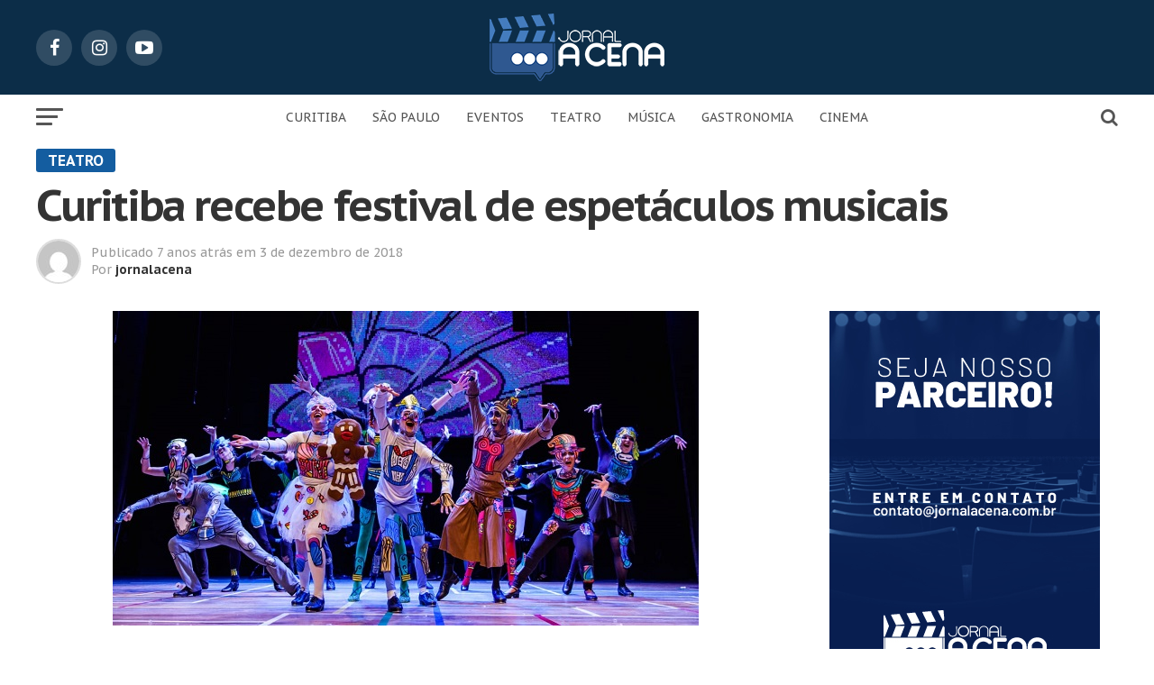

--- FILE ---
content_type: text/html; charset=UTF-8
request_url: https://jornalacena.com.br/curitiba-recebe-festival-de-espetculos-musicais/
body_size: 22800
content:
<!DOCTYPE html>
<html lang="pt-BR">
<head>
<meta charset="UTF-8" >
<meta name="viewport" id="viewport" content="width=device-width, initial-scale=1.0, maximum-scale=1.0, minimum-scale=1.0, user-scalable=no" />
<link rel="pingback" href="https://jornalacena.com.br/xmlrpc.php" />
<meta property="og:type" content="article" />
					<meta property="og:image" content="https://jornalacena.com.br/wp-content/uploads/2018/12/Bla-Bla-Bla-Land_1.jpg" />
		<meta name="twitter:image" content="https://jornalacena.com.br/wp-content/uploads/2018/12/Bla-Bla-Bla-Land_1.jpg" />
	<meta property="og:url" content="https://jornalacena.com.br/curitiba-recebe-festival-de-espetculos-musicais/" />
<meta property="og:title" content="Curitiba recebe festival de espetáculos musicais" />
<meta property="og:description" content="III Festival de Teatro Musical Projeto Broadway  apresenta até 8 de dezembro cinco espetáculos musicais inspirados em grandes clássicos mundiais Até 8 dezembro a Copel telecom apresenta o III Festival de Teatro Musical Projeto Broadway em Curitiba, com uma programação apenas de espetáculos musicais. São peças inspirados em grandes clássicos do repertório do teatro musical [&hellip;]" />
<meta name="twitter:card" content="summary">
<meta name="twitter:url" content="https://jornalacena.com.br/curitiba-recebe-festival-de-espetculos-musicais/">
<meta name="twitter:title" content="Curitiba recebe festival de espetáculos musicais">
<meta name="twitter:description" content="III Festival de Teatro Musical Projeto Broadway  apresenta até 8 de dezembro cinco espetáculos musicais inspirados em grandes clássicos mundiais Até 8 dezembro a Copel telecom apresenta o III Festival de Teatro Musical Projeto Broadway em Curitiba, com uma programação apenas de espetáculos musicais. São peças inspirados em grandes clássicos do repertório do teatro musical [&hellip;]">
<meta name='robots' content='index, follow, max-image-preview:large, max-snippet:-1, max-video-preview:-1' />

	<!-- This site is optimized with the Yoast SEO plugin v26.5 - https://yoast.com/wordpress/plugins/seo/ -->
	<title>Curitiba recebe festival de espetáculos musicais - Jornal A Cena</title>
	<link rel="canonical" href="https://jornalacena.com.br/curitiba-recebe-festival-de-espetculos-musicais/" />
	<meta property="og:locale" content="pt_BR" />
	<meta property="og:type" content="article" />
	<meta property="og:title" content="Curitiba recebe festival de espetáculos musicais - Jornal A Cena" />
	<meta property="og:description" content="III Festival de Teatro Musical Projeto Broadway  apresenta até 8 de dezembro cinco espetáculos musicais inspirados em grandes clássicos mundiais Até 8 dezembro a Copel telecom apresenta o III Festival de Teatro Musical Projeto Broadway em Curitiba, com uma programação apenas de espetáculos musicais. São peças inspirados em grandes clássicos do repertório do teatro musical [&hellip;]" />
	<meta property="og:url" content="https://jornalacena.com.br/curitiba-recebe-festival-de-espetculos-musicais/" />
	<meta property="og:site_name" content="Jornal A Cena" />
	<meta property="article:publisher" content="https://www.facebook.com/jornalacena" />
	<meta property="article:published_time" content="2018-12-03T17:02:15+00:00" />
	<meta property="og:image" content="https://jornalacena.com.br/wp-content/uploads/2018/12/Bla-Bla-Bla-Land_1.jpg" />
	<meta property="og:image:width" content="650" />
	<meta property="og:image:height" content="349" />
	<meta property="og:image:type" content="image/jpeg" />
	<meta name="author" content="jornalacena" />
	<meta name="twitter:card" content="summary_large_image" />
	<meta name="twitter:label1" content="Escrito por" />
	<meta name="twitter:data1" content="jornalacena" />
	<meta name="twitter:label2" content="Est. tempo de leitura" />
	<meta name="twitter:data2" content="5 minutos" />
	<script type="application/ld+json" class="yoast-schema-graph">{"@context":"https://schema.org","@graph":[{"@type":"Article","@id":"https://jornalacena.com.br/curitiba-recebe-festival-de-espetculos-musicais/#article","isPartOf":{"@id":"https://jornalacena.com.br/curitiba-recebe-festival-de-espetculos-musicais/"},"author":{"name":"jornalacena","@id":"https://jornalacena.com.br/#/schema/person/9f0bd69f3d8f3853c2af98aaff5371a7"},"headline":"Curitiba recebe festival de espetáculos musicais","datePublished":"2018-12-03T17:02:15+00:00","mainEntityOfPage":{"@id":"https://jornalacena.com.br/curitiba-recebe-festival-de-espetculos-musicais/"},"wordCount":1004,"publisher":{"@id":"https://jornalacena.com.br/#organization"},"image":{"@id":"https://jornalacena.com.br/curitiba-recebe-festival-de-espetculos-musicais/#primaryimage"},"thumbnailUrl":"https://jornalacena.com.br/wp-content/uploads/2018/12/Bla-Bla-Bla-Land_1.jpg","keywords":["agenda cultural","cultura Curitiba","Musical","teatro"],"articleSection":["Teatro"],"inLanguage":"pt-BR"},{"@type":"WebPage","@id":"https://jornalacena.com.br/curitiba-recebe-festival-de-espetculos-musicais/","url":"https://jornalacena.com.br/curitiba-recebe-festival-de-espetculos-musicais/","name":"Curitiba recebe festival de espetáculos musicais - Jornal A Cena","isPartOf":{"@id":"https://jornalacena.com.br/#website"},"primaryImageOfPage":{"@id":"https://jornalacena.com.br/curitiba-recebe-festival-de-espetculos-musicais/#primaryimage"},"image":{"@id":"https://jornalacena.com.br/curitiba-recebe-festival-de-espetculos-musicais/#primaryimage"},"thumbnailUrl":"https://jornalacena.com.br/wp-content/uploads/2018/12/Bla-Bla-Bla-Land_1.jpg","datePublished":"2018-12-03T17:02:15+00:00","breadcrumb":{"@id":"https://jornalacena.com.br/curitiba-recebe-festival-de-espetculos-musicais/#breadcrumb"},"inLanguage":"pt-BR","potentialAction":[{"@type":"ReadAction","target":["https://jornalacena.com.br/curitiba-recebe-festival-de-espetculos-musicais/"]}]},{"@type":"ImageObject","inLanguage":"pt-BR","@id":"https://jornalacena.com.br/curitiba-recebe-festival-de-espetculos-musicais/#primaryimage","url":"https://jornalacena.com.br/wp-content/uploads/2018/12/Bla-Bla-Bla-Land_1.jpg","contentUrl":"https://jornalacena.com.br/wp-content/uploads/2018/12/Bla-Bla-Bla-Land_1.jpg","width":650,"height":349},{"@type":"BreadcrumbList","@id":"https://jornalacena.com.br/curitiba-recebe-festival-de-espetculos-musicais/#breadcrumb","itemListElement":[{"@type":"ListItem","position":1,"name":"Início","item":"https://jornalacena.com.br/"},{"@type":"ListItem","position":2,"name":"Curitiba recebe festival de espetáculos musicais"}]},{"@type":"WebSite","@id":"https://jornalacena.com.br/#website","url":"https://jornalacena.com.br/","name":"Jornal A Cena","description":"Seu blog de cultura, lazer e entretenimento","publisher":{"@id":"https://jornalacena.com.br/#organization"},"potentialAction":[{"@type":"SearchAction","target":{"@type":"EntryPoint","urlTemplate":"https://jornalacena.com.br/?s={search_term_string}"},"query-input":{"@type":"PropertyValueSpecification","valueRequired":true,"valueName":"search_term_string"}}],"inLanguage":"pt-BR"},{"@type":"Organization","@id":"https://jornalacena.com.br/#organization","name":"Jornal A Cena","url":"https://jornalacena.com.br/","logo":{"@type":"ImageObject","inLanguage":"pt-BR","@id":"https://jornalacena.com.br/#/schema/logo/image/","url":"https://jornalacena.com.br/wp-content/uploads/2022/03/logo-jornal-a-cena-curitiba.png","contentUrl":"https://jornalacena.com.br/wp-content/uploads/2022/03/logo-jornal-a-cena-curitiba.png","width":180,"height":70,"caption":"Jornal A Cena"},"image":{"@id":"https://jornalacena.com.br/#/schema/logo/image/"},"sameAs":["https://www.facebook.com/jornalacena","https://www.instagram.com/jornalacena/"]},{"@type":"Person","@id":"https://jornalacena.com.br/#/schema/person/9f0bd69f3d8f3853c2af98aaff5371a7","name":"jornalacena","image":{"@type":"ImageObject","inLanguage":"pt-BR","@id":"https://jornalacena.com.br/#/schema/person/image/","url":"https://secure.gravatar.com/avatar/bc89058a78aa7bf56678d233c981f291c5e8aefb73eefea6928a07ca0a097bd5?s=96&d=mm&r=g","contentUrl":"https://secure.gravatar.com/avatar/bc89058a78aa7bf56678d233c981f291c5e8aefb73eefea6928a07ca0a097bd5?s=96&d=mm&r=g","caption":"jornalacena"},"url":"https://jornalacena.com.br/author/jornalacena/"}]}</script>
	<!-- / Yoast SEO plugin. -->


<link rel='dns-prefetch' href='//fonts.googleapis.com' />
<link rel='dns-prefetch' href='//www.googletagmanager.com' />
<link rel="alternate" type="application/rss+xml" title="Feed para Jornal A Cena &raquo;" href="https://jornalacena.com.br/feed/" />
<link rel="alternate" type="application/rss+xml" title="Feed de comentários para Jornal A Cena &raquo;" href="https://jornalacena.com.br/comments/feed/" />
<link rel="alternate" title="oEmbed (JSON)" type="application/json+oembed" href="https://jornalacena.com.br/wp-json/oembed/1.0/embed?url=https%3A%2F%2Fjornalacena.com.br%2Fcuritiba-recebe-festival-de-espetculos-musicais%2F" />
<link rel="alternate" title="oEmbed (XML)" type="text/xml+oembed" href="https://jornalacena.com.br/wp-json/oembed/1.0/embed?url=https%3A%2F%2Fjornalacena.com.br%2Fcuritiba-recebe-festival-de-espetculos-musicais%2F&#038;format=xml" />
<style id='wp-img-auto-sizes-contain-inline-css' type='text/css'>
img:is([sizes=auto i],[sizes^="auto," i]){contain-intrinsic-size:3000px 1500px}
/*# sourceURL=wp-img-auto-sizes-contain-inline-css */
</style>
<style id='wp-emoji-styles-inline-css' type='text/css'>

	img.wp-smiley, img.emoji {
		display: inline !important;
		border: none !important;
		box-shadow: none !important;
		height: 1em !important;
		width: 1em !important;
		margin: 0 0.07em !important;
		vertical-align: -0.1em !important;
		background: none !important;
		padding: 0 !important;
	}
/*# sourceURL=wp-emoji-styles-inline-css */
</style>
<style id='wp-block-library-inline-css' type='text/css'>
:root{--wp-block-synced-color:#7a00df;--wp-block-synced-color--rgb:122,0,223;--wp-bound-block-color:var(--wp-block-synced-color);--wp-editor-canvas-background:#ddd;--wp-admin-theme-color:#007cba;--wp-admin-theme-color--rgb:0,124,186;--wp-admin-theme-color-darker-10:#006ba1;--wp-admin-theme-color-darker-10--rgb:0,107,160.5;--wp-admin-theme-color-darker-20:#005a87;--wp-admin-theme-color-darker-20--rgb:0,90,135;--wp-admin-border-width-focus:2px}@media (min-resolution:192dpi){:root{--wp-admin-border-width-focus:1.5px}}.wp-element-button{cursor:pointer}:root .has-very-light-gray-background-color{background-color:#eee}:root .has-very-dark-gray-background-color{background-color:#313131}:root .has-very-light-gray-color{color:#eee}:root .has-very-dark-gray-color{color:#313131}:root .has-vivid-green-cyan-to-vivid-cyan-blue-gradient-background{background:linear-gradient(135deg,#00d084,#0693e3)}:root .has-purple-crush-gradient-background{background:linear-gradient(135deg,#34e2e4,#4721fb 50%,#ab1dfe)}:root .has-hazy-dawn-gradient-background{background:linear-gradient(135deg,#faaca8,#dad0ec)}:root .has-subdued-olive-gradient-background{background:linear-gradient(135deg,#fafae1,#67a671)}:root .has-atomic-cream-gradient-background{background:linear-gradient(135deg,#fdd79a,#004a59)}:root .has-nightshade-gradient-background{background:linear-gradient(135deg,#330968,#31cdcf)}:root .has-midnight-gradient-background{background:linear-gradient(135deg,#020381,#2874fc)}:root{--wp--preset--font-size--normal:16px;--wp--preset--font-size--huge:42px}.has-regular-font-size{font-size:1em}.has-larger-font-size{font-size:2.625em}.has-normal-font-size{font-size:var(--wp--preset--font-size--normal)}.has-huge-font-size{font-size:var(--wp--preset--font-size--huge)}.has-text-align-center{text-align:center}.has-text-align-left{text-align:left}.has-text-align-right{text-align:right}.has-fit-text{white-space:nowrap!important}#end-resizable-editor-section{display:none}.aligncenter{clear:both}.items-justified-left{justify-content:flex-start}.items-justified-center{justify-content:center}.items-justified-right{justify-content:flex-end}.items-justified-space-between{justify-content:space-between}.screen-reader-text{border:0;clip-path:inset(50%);height:1px;margin:-1px;overflow:hidden;padding:0;position:absolute;width:1px;word-wrap:normal!important}.screen-reader-text:focus{background-color:#ddd;clip-path:none;color:#444;display:block;font-size:1em;height:auto;left:5px;line-height:normal;padding:15px 23px 14px;text-decoration:none;top:5px;width:auto;z-index:100000}html :where(.has-border-color){border-style:solid}html :where([style*=border-top-color]){border-top-style:solid}html :where([style*=border-right-color]){border-right-style:solid}html :where([style*=border-bottom-color]){border-bottom-style:solid}html :where([style*=border-left-color]){border-left-style:solid}html :where([style*=border-width]){border-style:solid}html :where([style*=border-top-width]){border-top-style:solid}html :where([style*=border-right-width]){border-right-style:solid}html :where([style*=border-bottom-width]){border-bottom-style:solid}html :where([style*=border-left-width]){border-left-style:solid}html :where(img[class*=wp-image-]){height:auto;max-width:100%}:where(figure){margin:0 0 1em}html :where(.is-position-sticky){--wp-admin--admin-bar--position-offset:var(--wp-admin--admin-bar--height,0px)}@media screen and (max-width:600px){html :where(.is-position-sticky){--wp-admin--admin-bar--position-offset:0px}}

/*# sourceURL=wp-block-library-inline-css */
</style><style id='global-styles-inline-css' type='text/css'>
:root{--wp--preset--aspect-ratio--square: 1;--wp--preset--aspect-ratio--4-3: 4/3;--wp--preset--aspect-ratio--3-4: 3/4;--wp--preset--aspect-ratio--3-2: 3/2;--wp--preset--aspect-ratio--2-3: 2/3;--wp--preset--aspect-ratio--16-9: 16/9;--wp--preset--aspect-ratio--9-16: 9/16;--wp--preset--color--black: #000000;--wp--preset--color--cyan-bluish-gray: #abb8c3;--wp--preset--color--white: #ffffff;--wp--preset--color--pale-pink: #f78da7;--wp--preset--color--vivid-red: #cf2e2e;--wp--preset--color--luminous-vivid-orange: #ff6900;--wp--preset--color--luminous-vivid-amber: #fcb900;--wp--preset--color--light-green-cyan: #7bdcb5;--wp--preset--color--vivid-green-cyan: #00d084;--wp--preset--color--pale-cyan-blue: #8ed1fc;--wp--preset--color--vivid-cyan-blue: #0693e3;--wp--preset--color--vivid-purple: #9b51e0;--wp--preset--color--: #444;--wp--preset--gradient--vivid-cyan-blue-to-vivid-purple: linear-gradient(135deg,rgb(6,147,227) 0%,rgb(155,81,224) 100%);--wp--preset--gradient--light-green-cyan-to-vivid-green-cyan: linear-gradient(135deg,rgb(122,220,180) 0%,rgb(0,208,130) 100%);--wp--preset--gradient--luminous-vivid-amber-to-luminous-vivid-orange: linear-gradient(135deg,rgb(252,185,0) 0%,rgb(255,105,0) 100%);--wp--preset--gradient--luminous-vivid-orange-to-vivid-red: linear-gradient(135deg,rgb(255,105,0) 0%,rgb(207,46,46) 100%);--wp--preset--gradient--very-light-gray-to-cyan-bluish-gray: linear-gradient(135deg,rgb(238,238,238) 0%,rgb(169,184,195) 100%);--wp--preset--gradient--cool-to-warm-spectrum: linear-gradient(135deg,rgb(74,234,220) 0%,rgb(151,120,209) 20%,rgb(207,42,186) 40%,rgb(238,44,130) 60%,rgb(251,105,98) 80%,rgb(254,248,76) 100%);--wp--preset--gradient--blush-light-purple: linear-gradient(135deg,rgb(255,206,236) 0%,rgb(152,150,240) 100%);--wp--preset--gradient--blush-bordeaux: linear-gradient(135deg,rgb(254,205,165) 0%,rgb(254,45,45) 50%,rgb(107,0,62) 100%);--wp--preset--gradient--luminous-dusk: linear-gradient(135deg,rgb(255,203,112) 0%,rgb(199,81,192) 50%,rgb(65,88,208) 100%);--wp--preset--gradient--pale-ocean: linear-gradient(135deg,rgb(255,245,203) 0%,rgb(182,227,212) 50%,rgb(51,167,181) 100%);--wp--preset--gradient--electric-grass: linear-gradient(135deg,rgb(202,248,128) 0%,rgb(113,206,126) 100%);--wp--preset--gradient--midnight: linear-gradient(135deg,rgb(2,3,129) 0%,rgb(40,116,252) 100%);--wp--preset--font-size--small: 13px;--wp--preset--font-size--medium: 20px;--wp--preset--font-size--large: 36px;--wp--preset--font-size--x-large: 42px;--wp--preset--spacing--20: 0.44rem;--wp--preset--spacing--30: 0.67rem;--wp--preset--spacing--40: 1rem;--wp--preset--spacing--50: 1.5rem;--wp--preset--spacing--60: 2.25rem;--wp--preset--spacing--70: 3.38rem;--wp--preset--spacing--80: 5.06rem;--wp--preset--shadow--natural: 6px 6px 9px rgba(0, 0, 0, 0.2);--wp--preset--shadow--deep: 12px 12px 50px rgba(0, 0, 0, 0.4);--wp--preset--shadow--sharp: 6px 6px 0px rgba(0, 0, 0, 0.2);--wp--preset--shadow--outlined: 6px 6px 0px -3px rgb(255, 255, 255), 6px 6px rgb(0, 0, 0);--wp--preset--shadow--crisp: 6px 6px 0px rgb(0, 0, 0);}:where(.is-layout-flex){gap: 0.5em;}:where(.is-layout-grid){gap: 0.5em;}body .is-layout-flex{display: flex;}.is-layout-flex{flex-wrap: wrap;align-items: center;}.is-layout-flex > :is(*, div){margin: 0;}body .is-layout-grid{display: grid;}.is-layout-grid > :is(*, div){margin: 0;}:where(.wp-block-columns.is-layout-flex){gap: 2em;}:where(.wp-block-columns.is-layout-grid){gap: 2em;}:where(.wp-block-post-template.is-layout-flex){gap: 1.25em;}:where(.wp-block-post-template.is-layout-grid){gap: 1.25em;}.has-black-color{color: var(--wp--preset--color--black) !important;}.has-cyan-bluish-gray-color{color: var(--wp--preset--color--cyan-bluish-gray) !important;}.has-white-color{color: var(--wp--preset--color--white) !important;}.has-pale-pink-color{color: var(--wp--preset--color--pale-pink) !important;}.has-vivid-red-color{color: var(--wp--preset--color--vivid-red) !important;}.has-luminous-vivid-orange-color{color: var(--wp--preset--color--luminous-vivid-orange) !important;}.has-luminous-vivid-amber-color{color: var(--wp--preset--color--luminous-vivid-amber) !important;}.has-light-green-cyan-color{color: var(--wp--preset--color--light-green-cyan) !important;}.has-vivid-green-cyan-color{color: var(--wp--preset--color--vivid-green-cyan) !important;}.has-pale-cyan-blue-color{color: var(--wp--preset--color--pale-cyan-blue) !important;}.has-vivid-cyan-blue-color{color: var(--wp--preset--color--vivid-cyan-blue) !important;}.has-vivid-purple-color{color: var(--wp--preset--color--vivid-purple) !important;}.has-black-background-color{background-color: var(--wp--preset--color--black) !important;}.has-cyan-bluish-gray-background-color{background-color: var(--wp--preset--color--cyan-bluish-gray) !important;}.has-white-background-color{background-color: var(--wp--preset--color--white) !important;}.has-pale-pink-background-color{background-color: var(--wp--preset--color--pale-pink) !important;}.has-vivid-red-background-color{background-color: var(--wp--preset--color--vivid-red) !important;}.has-luminous-vivid-orange-background-color{background-color: var(--wp--preset--color--luminous-vivid-orange) !important;}.has-luminous-vivid-amber-background-color{background-color: var(--wp--preset--color--luminous-vivid-amber) !important;}.has-light-green-cyan-background-color{background-color: var(--wp--preset--color--light-green-cyan) !important;}.has-vivid-green-cyan-background-color{background-color: var(--wp--preset--color--vivid-green-cyan) !important;}.has-pale-cyan-blue-background-color{background-color: var(--wp--preset--color--pale-cyan-blue) !important;}.has-vivid-cyan-blue-background-color{background-color: var(--wp--preset--color--vivid-cyan-blue) !important;}.has-vivid-purple-background-color{background-color: var(--wp--preset--color--vivid-purple) !important;}.has-black-border-color{border-color: var(--wp--preset--color--black) !important;}.has-cyan-bluish-gray-border-color{border-color: var(--wp--preset--color--cyan-bluish-gray) !important;}.has-white-border-color{border-color: var(--wp--preset--color--white) !important;}.has-pale-pink-border-color{border-color: var(--wp--preset--color--pale-pink) !important;}.has-vivid-red-border-color{border-color: var(--wp--preset--color--vivid-red) !important;}.has-luminous-vivid-orange-border-color{border-color: var(--wp--preset--color--luminous-vivid-orange) !important;}.has-luminous-vivid-amber-border-color{border-color: var(--wp--preset--color--luminous-vivid-amber) !important;}.has-light-green-cyan-border-color{border-color: var(--wp--preset--color--light-green-cyan) !important;}.has-vivid-green-cyan-border-color{border-color: var(--wp--preset--color--vivid-green-cyan) !important;}.has-pale-cyan-blue-border-color{border-color: var(--wp--preset--color--pale-cyan-blue) !important;}.has-vivid-cyan-blue-border-color{border-color: var(--wp--preset--color--vivid-cyan-blue) !important;}.has-vivid-purple-border-color{border-color: var(--wp--preset--color--vivid-purple) !important;}.has-vivid-cyan-blue-to-vivid-purple-gradient-background{background: var(--wp--preset--gradient--vivid-cyan-blue-to-vivid-purple) !important;}.has-light-green-cyan-to-vivid-green-cyan-gradient-background{background: var(--wp--preset--gradient--light-green-cyan-to-vivid-green-cyan) !important;}.has-luminous-vivid-amber-to-luminous-vivid-orange-gradient-background{background: var(--wp--preset--gradient--luminous-vivid-amber-to-luminous-vivid-orange) !important;}.has-luminous-vivid-orange-to-vivid-red-gradient-background{background: var(--wp--preset--gradient--luminous-vivid-orange-to-vivid-red) !important;}.has-very-light-gray-to-cyan-bluish-gray-gradient-background{background: var(--wp--preset--gradient--very-light-gray-to-cyan-bluish-gray) !important;}.has-cool-to-warm-spectrum-gradient-background{background: var(--wp--preset--gradient--cool-to-warm-spectrum) !important;}.has-blush-light-purple-gradient-background{background: var(--wp--preset--gradient--blush-light-purple) !important;}.has-blush-bordeaux-gradient-background{background: var(--wp--preset--gradient--blush-bordeaux) !important;}.has-luminous-dusk-gradient-background{background: var(--wp--preset--gradient--luminous-dusk) !important;}.has-pale-ocean-gradient-background{background: var(--wp--preset--gradient--pale-ocean) !important;}.has-electric-grass-gradient-background{background: var(--wp--preset--gradient--electric-grass) !important;}.has-midnight-gradient-background{background: var(--wp--preset--gradient--midnight) !important;}.has-small-font-size{font-size: var(--wp--preset--font-size--small) !important;}.has-medium-font-size{font-size: var(--wp--preset--font-size--medium) !important;}.has-large-font-size{font-size: var(--wp--preset--font-size--large) !important;}.has-x-large-font-size{font-size: var(--wp--preset--font-size--x-large) !important;}
/*# sourceURL=global-styles-inline-css */
</style>

<style id='classic-theme-styles-inline-css' type='text/css'>
/*! This file is auto-generated */
.wp-block-button__link{color:#fff;background-color:#32373c;border-radius:9999px;box-shadow:none;text-decoration:none;padding:calc(.667em + 2px) calc(1.333em + 2px);font-size:1.125em}.wp-block-file__button{background:#32373c;color:#fff;text-decoration:none}
/*# sourceURL=/wp-includes/css/classic-themes.min.css */
</style>
<link rel='stylesheet' id='mvp-custom-style-css' href='https://jornalacena.com.br/wp-content/themes/zox-news/style.css?ver=6.9' type='text/css' media='all' />
<style id='mvp-custom-style-inline-css' type='text/css'>


#mvp-wallpaper {
	background: url() no-repeat 50% 0;
	}

#mvp-foot-copy a {
	color: #145da0;
	}

#mvp-content-main p a,
.mvp-post-add-main p a {
	box-shadow: inset 0 -4px 0 #145da0;
	}

#mvp-content-main p a:hover,
.mvp-post-add-main p a:hover {
	background: #145da0;
	}

a,
a:visited,
.post-info-name a,
.woocommerce .woocommerce-breadcrumb a {
	color: #145da0;
	}

#mvp-side-wrap a:hover {
	color: #145da0;
	}

.mvp-fly-top:hover,
.mvp-vid-box-wrap,
ul.mvp-soc-mob-list li.mvp-soc-mob-com {
	background: #145da0;
	}

nav.mvp-fly-nav-menu ul li.menu-item-has-children:after,
.mvp-feat1-left-wrap span.mvp-cd-cat,
.mvp-widget-feat1-top-story span.mvp-cd-cat,
.mvp-widget-feat2-left-cont span.mvp-cd-cat,
.mvp-widget-dark-feat span.mvp-cd-cat,
.mvp-widget-dark-sub span.mvp-cd-cat,
.mvp-vid-wide-text span.mvp-cd-cat,
.mvp-feat2-top-text span.mvp-cd-cat,
.mvp-feat3-main-story span.mvp-cd-cat,
.mvp-feat3-sub-text span.mvp-cd-cat,
.mvp-feat4-main-text span.mvp-cd-cat,
.woocommerce-message:before,
.woocommerce-info:before,
.woocommerce-message:before {
	color: #145da0;
	}

#searchform input,
.mvp-authors-name {
	border-bottom: 1px solid #145da0;
	}

.mvp-fly-top:hover {
	border-top: 1px solid #145da0;
	border-left: 1px solid #145da0;
	border-bottom: 1px solid #145da0;
	}

.woocommerce .widget_price_filter .ui-slider .ui-slider-handle,
.woocommerce #respond input#submit.alt,
.woocommerce a.button.alt,
.woocommerce button.button.alt,
.woocommerce input.button.alt,
.woocommerce #respond input#submit.alt:hover,
.woocommerce a.button.alt:hover,
.woocommerce button.button.alt:hover,
.woocommerce input.button.alt:hover {
	background-color: #145da0;
	}

.woocommerce-error,
.woocommerce-info,
.woocommerce-message {
	border-top-color: #145da0;
	}

ul.mvp-feat1-list-buts li.active span.mvp-feat1-list-but,
span.mvp-widget-home-title,
span.mvp-post-cat,
span.mvp-feat1-pop-head {
	background: #145da0;
	}

.woocommerce span.onsale {
	background-color: #145da0;
	}

.mvp-widget-feat2-side-more-but,
.woocommerce .star-rating span:before,
span.mvp-prev-next-label,
.mvp-cat-date-wrap .sticky {
	color: #145da0 !important;
	}

#mvp-main-nav-top,
#mvp-fly-wrap,
.mvp-soc-mob-right,
#mvp-main-nav-small-cont {
	background: #0c2d48;
	}

#mvp-main-nav-small .mvp-fly-but-wrap span,
#mvp-main-nav-small .mvp-search-but-wrap span,
.mvp-nav-top-left .mvp-fly-but-wrap span,
#mvp-fly-wrap .mvp-fly-but-wrap span {
	background: #ffffff;
	}

.mvp-nav-top-right .mvp-nav-search-but,
span.mvp-fly-soc-head,
.mvp-soc-mob-right i,
#mvp-main-nav-small span.mvp-nav-search-but,
#mvp-main-nav-small .mvp-nav-menu ul li a  {
	color: #ffffff;
	}

#mvp-main-nav-small .mvp-nav-menu ul li.menu-item-has-children a:after {
	border-color: #ffffff transparent transparent transparent;
	}

#mvp-nav-top-wrap span.mvp-nav-search-but:hover,
#mvp-main-nav-small span.mvp-nav-search-but:hover {
	color: #145da0;
	}

#mvp-nav-top-wrap .mvp-fly-but-wrap:hover span,
#mvp-main-nav-small .mvp-fly-but-wrap:hover span,
span.mvp-woo-cart-num:hover {
	background: #145da0;
	}

#mvp-main-nav-bot-cont {
	background: #ffffff;
	}

#mvp-nav-bot-wrap .mvp-fly-but-wrap span,
#mvp-nav-bot-wrap .mvp-search-but-wrap span {
	background: #555555;
	}

#mvp-nav-bot-wrap span.mvp-nav-search-but,
#mvp-nav-bot-wrap .mvp-nav-menu ul li a {
	color: #555555;
	}

#mvp-nav-bot-wrap .mvp-nav-menu ul li.menu-item-has-children a:after {
	border-color: #555555 transparent transparent transparent;
	}

.mvp-nav-menu ul li:hover a {
	border-bottom: 5px solid #145da0;
	}

#mvp-nav-bot-wrap .mvp-fly-but-wrap:hover span {
	background: #145da0;
	}

#mvp-nav-bot-wrap span.mvp-nav-search-but:hover {
	color: #145da0;
	}

body,
.mvp-feat1-feat-text p,
.mvp-feat2-top-text p,
.mvp-feat3-main-text p,
.mvp-feat3-sub-text p,
#searchform input,
.mvp-author-info-text,
span.mvp-post-excerpt,
.mvp-nav-menu ul li ul.sub-menu li a,
nav.mvp-fly-nav-menu ul li a,
.mvp-ad-label,
span.mvp-feat-caption,
.mvp-post-tags a,
.mvp-post-tags a:visited,
span.mvp-author-box-name a,
#mvp-author-box-text p,
.mvp-post-gallery-text p,
ul.mvp-soc-mob-list li span,
#comments,
h3#reply-title,
h2.comments,
#mvp-foot-copy p,
span.mvp-fly-soc-head,
.mvp-post-tags-header,
span.mvp-prev-next-label,
span.mvp-post-add-link-but,
#mvp-comments-button a,
#mvp-comments-button span.mvp-comment-but-text,
.woocommerce ul.product_list_widget span.product-title,
.woocommerce ul.product_list_widget li a,
.woocommerce #reviews #comments ol.commentlist li .comment-text p.meta,
.woocommerce div.product p.price,
.woocommerce div.product p.price ins,
.woocommerce div.product p.price del,
.woocommerce ul.products li.product .price del,
.woocommerce ul.products li.product .price ins,
.woocommerce ul.products li.product .price,
.woocommerce #respond input#submit,
.woocommerce a.button,
.woocommerce button.button,
.woocommerce input.button,
.woocommerce .widget_price_filter .price_slider_amount .button,
.woocommerce span.onsale,
.woocommerce-review-link,
#woo-content p.woocommerce-result-count,
.woocommerce div.product .woocommerce-tabs ul.tabs li a,
a.mvp-inf-more-but,
span.mvp-cont-read-but,
span.mvp-cd-cat,
span.mvp-cd-date,
.mvp-feat4-main-text p,
span.mvp-woo-cart-num,
span.mvp-widget-home-title2,
.wp-caption,
#mvp-content-main p.wp-caption-text,
.gallery-caption,
.mvp-post-add-main p.wp-caption-text,
#bbpress-forums,
#bbpress-forums p,
.protected-post-form input,
#mvp-feat6-text p {
	font-family: 'PT Sans Caption', sans-serif;
	}

.mvp-blog-story-text p,
span.mvp-author-page-desc,
#mvp-404 p,
.mvp-widget-feat1-bot-text p,
.mvp-widget-feat2-left-text p,
.mvp-flex-story-text p,
.mvp-search-text p,
#mvp-content-main p,
.mvp-post-add-main p,
#mvp-content-main ul li,
#mvp-content-main ol li,
.rwp-summary,
.rwp-u-review__comment,
.mvp-feat5-mid-main-text p,
.mvp-feat5-small-main-text p,
#mvp-content-main .wp-block-button__link,
.wp-block-audio figcaption,
.wp-block-video figcaption,
.wp-block-embed figcaption,
.wp-block-verse pre,
pre.wp-block-verse {
	font-family: 'PT Sans Caption', sans-serif;
	}

.mvp-nav-menu ul li a,
#mvp-foot-menu ul li a {
	font-family: 'PT Sans Caption', sans-serif;
	}


.mvp-feat1-sub-text h2,
.mvp-feat1-pop-text h2,
.mvp-feat1-list-text h2,
.mvp-widget-feat1-top-text h2,
.mvp-widget-feat1-bot-text h2,
.mvp-widget-dark-feat-text h2,
.mvp-widget-dark-sub-text h2,
.mvp-widget-feat2-left-text h2,
.mvp-widget-feat2-right-text h2,
.mvp-blog-story-text h2,
.mvp-flex-story-text h2,
.mvp-vid-wide-more-text p,
.mvp-prev-next-text p,
.mvp-related-text,
.mvp-post-more-text p,
h2.mvp-authors-latest a,
.mvp-feat2-bot-text h2,
.mvp-feat3-sub-text h2,
.mvp-feat3-main-text h2,
.mvp-feat4-main-text h2,
.mvp-feat5-text h2,
.mvp-feat5-mid-main-text h2,
.mvp-feat5-small-main-text h2,
.mvp-feat5-mid-sub-text h2,
#mvp-feat6-text h2,
.alp-related-posts-wrapper .alp-related-post .post-title {
	font-family: 'PT Sans Caption', sans-serif;
	}

.mvp-feat2-top-text h2,
.mvp-feat1-feat-text h2,
h1.mvp-post-title,
h1.mvp-post-title-wide,
.mvp-drop-nav-title h4,
#mvp-content-main blockquote p,
.mvp-post-add-main blockquote p,
#mvp-content-main p.has-large-font-size,
#mvp-404 h1,
#woo-content h1.page-title,
.woocommerce div.product .product_title,
.woocommerce ul.products li.product h3,
.alp-related-posts .current .post-title {
	font-family: 'PT Sans Caption', sans-serif;
	}

span.mvp-feat1-pop-head,
.mvp-feat1-pop-text:before,
span.mvp-feat1-list-but,
span.mvp-widget-home-title,
.mvp-widget-feat2-side-more,
span.mvp-post-cat,
span.mvp-page-head,
h1.mvp-author-top-head,
.mvp-authors-name,
#mvp-content-main h1,
#mvp-content-main h2,
#mvp-content-main h3,
#mvp-content-main h4,
#mvp-content-main h5,
#mvp-content-main h6,
.woocommerce .related h2,
.woocommerce div.product .woocommerce-tabs .panel h2,
.woocommerce div.product .product_title,
.mvp-feat5-side-list .mvp-feat1-list-img:after {
	font-family: 'PT Sans Caption', sans-serif;
	}

	

	.mvp-nav-links {
		display: none;
		}
		

	.alp-advert {
		display: none;
	}
	.alp-related-posts-wrapper .alp-related-posts .current {
		margin: 0 0 10px;
	}
		

 	.mvp-feat3-main-text h2.mvp-stand-title {
	font-size: 2rem;
	font-weight: 700;
	line-height: 1.0;
	text-transform: none;
	}

.mvp-widget-dark-wrap {
    background: #333;
    padding: 40px 0 60px;
    width: 100%;
}

.mvp-feat1-feat-text h2.mvp-stand-title {
    font-size: 2rem;
    font-weight: 700;
    line-height: 1.0;
    margin-right: 0;
    text-transform: none;
    width: 100%;
}

.mvp-blog-story-text h2 {
    color: #333;
    float: left;
    font-size: 1.5rem;
    font-weight: 700;
    letter-spacing: -.02em;
    line-height: 1.1;
    width: 100%;
}

.mvp-widget-feat1-bot-text h2 {
    color: #333;
    float: left;
    font-size: 1.2rem;
    font-weight: 700;
    letter-spacing: -.02em;
    line-height: 1.2;
    width: 100%;
}

.mvp-widget-feat2-right-text h2 {
    color: #333;
    float: left;
    font-size: 1.3rem;
    font-weight: 700;
    letter-spacing: -.02em;
    line-height: 1.2;
    opacity: 1;
    width: 100%;
}

.mvp-flex-story-text h2 {
    color: #333;
    float: left;
    font-size: 1.1rem;
    font-weight: 700;
    letter-spacing: -.02em;
    line-height: 1.1;
    width: 100%;
}

.mvp-feat1-list-text h2 {
    color: #333;
    float: left;
    font-size: 1rem;
    font-weight: 700;
    letter-spacing: -.02em;
    line-height: 1.2;
    width: 100%;
}

h1.mvp-post-title {
    color: #333;
    font-family: 'PT Sans Caption', sans-serif;
    font-size: 3rem;
    font-weight: 700;
    letter-spacing: -.05em;
    line-height: 1.1;
    margin-right: 20%;
    width: 80%;
}

.mvp-author-info-text a {
    color: #333 !important;
    font-weight: 700;
}

#mvp-content-main p a, .mvp-post-add-main p a {
    color: #333;
}

span.mvp-widget-home-title {
    color: #fff;
    display: inline-block;
    font-size: 1.1rem;
    font-weight: 700;
    line-height: 1;
    padding: 5px 13px;
    position: relative;
    text-transform: uppercase;
    transform: skewX(0deg);
    border-radius: 3px;
    z-index: 1;
}

span.mvp-feat1-pop-head {
    color: #fff;
    display: inline-block;
    font-size: 1.1rem;
    font-weight: 700;
    line-height: 1;
    padding: 5px 13px;
    position: relative;
    text-transform: uppercase;
    -webkit-transform: skewX(0deg);
    -moz-transform: skewX(0deg);
    -ms-transform: skewX(0deg);
    -o-transform: skewX(0deg);
    transform: skewX(0deg);
    border-radius: 3px;
    z-index: 1;
}

span.mvp-post-cat {
    color: #fff;
    display: inline-block;
    font-size: 1rem;
    font-weight: 700;
    line-height: 1;
    padding: 5px 13px;
    text-transform: uppercase;
    -webkit-transform: skewX(0deg);
    -moz-transform: skewX(0deg);
    -ms-transform: skewX(0deg);
    -o-transform: skewX(0deg);
    transform: skewX(0deg);
    border-radius: 3px;
}

h1, h2, h3, h4, h5, h6, h1 a, h2 a, h3 a, h4 a, h5 a, h6 a {
    -webkit-backface-visibility: hidden;
    color: #333333;
}

h1.mvp-post-title {
    color: #333333;
    font-family: 'PT Sans Caption', sans-serif;
    font-size: 3rem;
    font-weight: 700;
    letter-spacing: -.05em;
    line-height: 1.1;
    margin-right: 20%;
    width: 100%;
}

#mvp-vid-wide-wrap {
    background: #333;
    margin-bottom: 30px;
    width: 100%;
}

h4.mvp-widget-home-title::before {
    content: '';
    background: #145da0;
    display: inline-block;
    position: absolute;
    left: 0;
    bottom: 50%;
    width: 100%;
    height: 1px;
    z-index: 0;
}

.mvp-post-soc-in { margin-left:0 !important; }

ul.mvp-vid-wide-more-list li { margin-left:12px !important; }

#gallery-1 img {
    border: 1px solid #ffffff;
}

.mvp-feat3-sub-text h2 {
    color: #fff;
    font-size: 1.5rem;
    font-weight: 700;
    letter-spacing: -.02em;
    line-height: 1.1;
    margin-right: 30%;
    width: 70%;
}

.mvp-widget-feat1-bot-img { 
background:none !important; 
border-radius:5px;
}

@media (max-width: 768px) {
.mvp-feat3-main-text h2.mvp-stand-title {
    font-size: 1.5rem !important;
}
.mvp-feat1-feat-text h2.mvp-stand-title { 
font-size: 1.5rem !Important;
}

#mvp-foot-logo img { width:125px !important; }

.mvp-blog-story-text h2 { font-size: 0.9rem !Important; }
.mvp-widget-feat1-bot-text h2  { font-size: 0.9rem !Important; }
.mvp-widget-dark-sub-text h2 { font-size: 0.9rem !Important; }
.mvp-feat1-list-text h2  { font-size: 0.9rem !Important; }
.mvp-flex-story-text h2 { font-size: 0.9rem !Important; }
.mvp-widget-feat2-right-text h2 { font-size: 0.9rem !Important; }
}

.mvp-feat3-sub-story { border-radius:10px !important; }
.mvp-feat3-main-story, .mvp-feat3-sub-story { border-radius:10px !important; }
.mvp-widget-feat2-right-img { border-radius:10px !important; }
.mvp-widget-feat2-right-cont { border-radius:10px !important; }
.mvp-feat1-list-img { border-radius:10px !important; }
.mvp-feat1-feat-img { border-radius:10px !important; }
.mvp-feat1-feat-text { border-radius:10px !important; }
.mvp-feat1-feat-img img { border-radius:10px !important; }
.mvp-blog-story-img { border-radius:10px !important; }
.mvp-flex-row .mvp-flex-story-img { border-radius:10px !important; }

#mvp-foot-wrap {
  background: #0c2d48;
  width: 100%;
}

ul.mvp-foot-soc-list li a {
  -webkit-border-radius: 50%;
  border-radius: 50%;
  background: #145da0;
  color: #fff !important;
  display: inline-block;
  font-size: 20px;
  line-height: 1;
  margin-left: 8px;
  padding-top: 10px;
  text-align: center;
  width: 40px;
  height: 30px;
}

#mvp-foot-bot {
  background: #092842;
  padding: 20px 0;
}
		
/*# sourceURL=mvp-custom-style-inline-css */
</style>
<link rel='stylesheet' id='mvp-reset-css' href='https://jornalacena.com.br/wp-content/themes/zox-news/css/reset.css?ver=6.9' type='text/css' media='all' />
<link rel='stylesheet' id='fontawesome-css' href='https://jornalacena.com.br/wp-content/themes/zox-news/font-awesome/css/font-awesome.css?ver=6.9' type='text/css' media='all' />
<link rel='stylesheet' id='mvp-fonts-css' href='//fonts.googleapis.com/css?family=Roboto%3A300%2C400%2C700%2C900%7COswald%3A400%2C700%7CAdvent+Pro%3A700%7COpen+Sans%3A700%7CAnton%3A400PT+Sans+Caption%3A100%2C200%2C300%2C400%2C500%2C600%2C700%2C800%2C900%7CPT+Sans+Caption%3A100%2C200%2C300%2C400%2C500%2C600%2C700%2C800%2C900%7CPT+Sans+Caption%3A100%2C200%2C300%2C400%2C500%2C600%2C700%2C800%2C900%7CPT+Sans+Caption%3A100%2C200%2C300%2C400%2C500%2C600%2C700%2C800%2C900%7CPT+Sans+Caption%3A100%2C200%2C300%2C400%2C500%2C600%2C700%2C800%2C900%7CPT+Sans+Caption%3A100%2C200%2C300%2C400%2C500%2C600%2C700%2C800%2C900%26subset%3Dlatin%2Clatin-ext%2Ccyrillic%2Ccyrillic-ext%2Cgreek-ext%2Cgreek%2Cvietnamese' type='text/css' media='all' />
<link rel='stylesheet' id='mvp-media-queries-css' href='https://jornalacena.com.br/wp-content/themes/zox-news/css/media-queries.css?ver=6.9' type='text/css' media='all' />
<script type="text/javascript" src="https://jornalacena.com.br/wp-includes/js/jquery/jquery.min.js?ver=3.7.1" id="jquery-core-js"></script>
<script type="text/javascript" src="https://jornalacena.com.br/wp-includes/js/jquery/jquery-migrate.min.js?ver=3.4.1" id="jquery-migrate-js"></script>
<link rel="https://api.w.org/" href="https://jornalacena.com.br/wp-json/" /><link rel="alternate" title="JSON" type="application/json" href="https://jornalacena.com.br/wp-json/wp/v2/posts/1448" /><link rel="EditURI" type="application/rsd+xml" title="RSD" href="https://jornalacena.com.br/xmlrpc.php?rsd" />
<meta name="generator" content="WordPress 6.9" />
<link rel='shortlink' href='https://jornalacena.com.br/?p=1448' />
<meta name="generator" content="Site Kit by Google 1.167.0" /><link rel="icon" href="https://jornalacena.com.br/wp-content/uploads/2022/03/favicon.png" sizes="32x32" />
<link rel="icon" href="https://jornalacena.com.br/wp-content/uploads/2022/03/favicon.png" sizes="192x192" />
<link rel="apple-touch-icon" href="https://jornalacena.com.br/wp-content/uploads/2022/03/favicon.png" />
<meta name="msapplication-TileImage" content="https://jornalacena.com.br/wp-content/uploads/2022/03/favicon.png" />
</head>
<body class="wp-singular post-template-default single single-post postid-1448 single-format-standard wp-embed-responsive wp-theme-zox-news">
	<div id="mvp-fly-wrap">
	<div id="mvp-fly-menu-top" class="left relative">
		<div class="mvp-fly-top-out left relative">
			<div class="mvp-fly-top-in">
				<div id="mvp-fly-logo" class="left relative">
											<a href="https://jornalacena.com.br/"><img src="https://jornalacena.com.br/wp-content/uploads/2023/03/logo_jornal_a_cena_negativo-1.png" alt="Jornal A Cena" data-rjs="2" /></a>
									</div><!--mvp-fly-logo-->
			</div><!--mvp-fly-top-in-->
			<div class="mvp-fly-but-wrap mvp-fly-but-menu mvp-fly-but-click">
				<span></span>
				<span></span>
				<span></span>
				<span></span>
			</div><!--mvp-fly-but-wrap-->
		</div><!--mvp-fly-top-out-->
	</div><!--mvp-fly-menu-top-->
	<div id="mvp-fly-menu-wrap">
		<nav class="mvp-fly-nav-menu left relative">
			<div class="menu-top-menu-container"><ul id="menu-top-menu" class="menu"><li id="menu-item-6801" class="menu-item menu-item-type-post_type menu-item-object-page menu-item-6801"><a href="https://jornalacena.com.br/quem-somos/">Quem Somos</a></li>
<li id="menu-item-6733" class="menu-item menu-item-type-post_type menu-item-object-page menu-item-6733"><a href="https://jornalacena.com.br/contato/">Contato</a></li>
<li id="menu-item-8872" class="menu-item menu-item-type-taxonomy menu-item-object-category menu-item-8872"><a href="https://jornalacena.com.br/category/astrologia/">Astrologia</a></li>
<li id="menu-item-8873" class="menu-item menu-item-type-taxonomy menu-item-object-category menu-item-8873"><a href="https://jornalacena.com.br/category/bem-estar/">Bem Estar</a></li>
<li id="menu-item-8874" class="menu-item menu-item-type-taxonomy menu-item-object-category menu-item-8874"><a href="https://jornalacena.com.br/category/bem-estar-e-saude/">Bem Estar e Saúde</a></li>
<li id="menu-item-8875" class="menu-item menu-item-type-taxonomy menu-item-object-category menu-item-8875"><a href="https://jornalacena.com.br/category/carnaval/">Carnaval</a></li>
<li id="menu-item-8876" class="menu-item menu-item-type-taxonomy menu-item-object-category menu-item-8876"><a href="https://jornalacena.com.br/category/cinema/">Cinema</a></li>
<li id="menu-item-8877" class="menu-item menu-item-type-taxonomy menu-item-object-category menu-item-8877"><a href="https://jornalacena.com.br/category/colunista/">Colunista</a></li>
<li id="menu-item-8878" class="menu-item menu-item-type-taxonomy menu-item-object-category menu-item-8878"><a href="https://jornalacena.com.br/category/curitiba/">Curitiba</a></li>
<li id="menu-item-8879" class="menu-item menu-item-type-taxonomy menu-item-object-category menu-item-8879"><a href="https://jornalacena.com.br/category/cursos-e-oficina/">Cursos e oficina</a></li>
<li id="menu-item-8880" class="menu-item menu-item-type-taxonomy menu-item-object-category menu-item-8880"><a href="https://jornalacena.com.br/category/educacao-e-cursos/">Educação e Cursos</a></li>
<li id="menu-item-8881" class="menu-item menu-item-type-taxonomy menu-item-object-category menu-item-8881"><a href="https://jornalacena.com.br/category/empreendedorismo/">Empreendedorismo</a></li>
<li id="menu-item-8882" class="menu-item menu-item-type-taxonomy menu-item-object-category menu-item-8882"><a href="https://jornalacena.com.br/category/especial/">Especial</a></li>
<li id="menu-item-8883" class="menu-item menu-item-type-taxonomy menu-item-object-category menu-item-8883"><a href="https://jornalacena.com.br/category/evento/">Eventos</a></li>
<li id="menu-item-8884" class="menu-item menu-item-type-taxonomy menu-item-object-category menu-item-8884"><a href="https://jornalacena.com.br/category/exposicao/">Exposição</a></li>
<li id="menu-item-8885" class="menu-item menu-item-type-taxonomy menu-item-object-category menu-item-8885"><a href="https://jornalacena.com.br/category/femina/">Femina</a></li>
<li id="menu-item-8886" class="menu-item menu-item-type-taxonomy menu-item-object-category menu-item-8886"><a href="https://jornalacena.com.br/category/gamer/">Gamer</a></li>
<li id="menu-item-8887" class="menu-item menu-item-type-taxonomy menu-item-object-category menu-item-8887"><a href="https://jornalacena.com.br/category/gastronomia/">Gastronomia</a></li>
<li id="menu-item-8888" class="menu-item menu-item-type-taxonomy menu-item-object-category menu-item-8888"><a href="https://jornalacena.com.br/category/literatura/">Literatura</a></li>
<li id="menu-item-8889" class="menu-item menu-item-type-taxonomy menu-item-object-category menu-item-8889"><a href="https://jornalacena.com.br/category/musica/">Música</a></li>
<li id="menu-item-8890" class="menu-item menu-item-type-taxonomy menu-item-object-category menu-item-8890"><a href="https://jornalacena.com.br/category/opiniao/">Opinião</a></li>
<li id="menu-item-8891" class="menu-item menu-item-type-taxonomy menu-item-object-category menu-item-8891"><a href="https://jornalacena.com.br/category/politicalizando/">Politicalizando</a></li>
<li id="menu-item-8892" class="menu-item menu-item-type-taxonomy menu-item-object-category menu-item-8892"><a href="https://jornalacena.com.br/category/rio-de-janeiro/">Rio de Janeiro</a></li>
<li id="menu-item-8893" class="menu-item menu-item-type-taxonomy menu-item-object-category menu-item-8893"><a href="https://jornalacena.com.br/category/a-rota-beer/">Rota Beer</a></li>
<li id="menu-item-8894" class="menu-item menu-item-type-taxonomy menu-item-object-category menu-item-8894"><a href="https://jornalacena.com.br/category/sao-paulo/">São Paulo</a></li>
<li id="menu-item-8895" class="menu-item menu-item-type-taxonomy menu-item-object-category menu-item-8895"><a href="https://jornalacena.com.br/category/uncategorized/">Sem categoria</a></li>
<li id="menu-item-8896" class="menu-item menu-item-type-taxonomy menu-item-object-category menu-item-8896"><a href="https://jornalacena.com.br/category/show/">Show</a></li>
<li id="menu-item-8897" class="menu-item menu-item-type-taxonomy menu-item-object-category current-post-ancestor current-menu-parent current-post-parent menu-item-8897"><a href="https://jornalacena.com.br/category/teatro/">Teatro</a></li>
<li id="menu-item-8898" class="menu-item menu-item-type-taxonomy menu-item-object-category menu-item-8898"><a href="https://jornalacena.com.br/category/turismo/">Turismo</a></li>
<li id="menu-item-8899" class="menu-item menu-item-type-taxonomy menu-item-object-category menu-item-8899"><a href="https://jornalacena.com.br/category/tv-e-series/">TV e Séries</a></li>
<li id="menu-item-8900" class="menu-item menu-item-type-taxonomy menu-item-object-category menu-item-8900"><a href="https://jornalacena.com.br/category/variedades-e-realities/">Variedades e Realities</a></li>
</ul></div>		</nav>
	</div><!--mvp-fly-menu-wrap-->
	<div id="mvp-fly-soc-wrap">
		<span class="mvp-fly-soc-head">Interaja conosco</span>
		<ul class="mvp-fly-soc-list left relative">
							<li><a href="https://www.facebook.com/jornalacena" target="_blank" class="fa fa-facebook fa-2"></a></li>
																<li><a href="https://www.instagram.com/jornalacena/" target="_blank" class="fa fa-instagram fa-2"></a></li>
													<li><a href="https://www.youtube.com/@jornalacenaacena5719" target="_blank" class="fa fa-youtube-play fa-2"></a></li>
											</ul>
	</div><!--mvp-fly-soc-wrap-->
</div><!--mvp-fly-wrap-->	<div id="mvp-site" class="left relative">
		<div id="mvp-search-wrap">
			<div id="mvp-search-box">
				<form method="get" id="searchform" action="https://jornalacena.com.br/">
	<input type="text" name="s" id="s" value="Buscar" onfocus='if (this.value == "Buscar") { this.value = ""; }' onblur='if (this.value == "") { this.value = "Buscar"; }' />
	<input type="hidden" id="searchsubmit" value="Buscar" />
</form>			</div><!--mvp-search-box-->
			<div class="mvp-search-but-wrap mvp-search-click">
				<span></span>
				<span></span>
			</div><!--mvp-search-but-wrap-->
		</div><!--mvp-search-wrap-->
				<div id="mvp-site-wall" class="left relative">
						<div id="mvp-site-main" class="left relative">
			<header id="mvp-main-head-wrap" class="left relative">
									<nav id="mvp-main-nav-wrap" class="left relative">
						<div id="mvp-main-nav-top" class="left relative">
							<div class="mvp-main-box">
								<div id="mvp-nav-top-wrap" class="left relative">
									<div class="mvp-nav-top-right-out left relative">
										<div class="mvp-nav-top-right-in">
											<div class="mvp-nav-top-cont left relative">
												<div class="mvp-nav-top-left-out relative">
													<div class="mvp-nav-top-left">
														<div class="mvp-nav-soc-wrap">
																															<a href="https://www.facebook.com/jornalacena" target="_blank"><span class="mvp-nav-soc-but fa fa-facebook fa-2"></span></a>
																																																													<a href="https://www.instagram.com/jornalacena/" target="_blank"><span class="mvp-nav-soc-but fa fa-instagram fa-2"></span></a>
																																														<a href="https://www.youtube.com/@jornalacenaacena5719" target="_blank"><span class="mvp-nav-soc-but fa fa-youtube-play fa-2"></span></a>
																													</div><!--mvp-nav-soc-wrap-->
														<div class="mvp-fly-but-wrap mvp-fly-but-click left relative">
															<span></span>
															<span></span>
															<span></span>
															<span></span>
														</div><!--mvp-fly-but-wrap-->
													</div><!--mvp-nav-top-left-->
													<div class="mvp-nav-top-left-in">
														<div class="mvp-nav-top-mid left relative" itemscope itemtype="http://schema.org/Organization">
																															<a class="mvp-nav-logo-reg" itemprop="url" href="https://jornalacena.com.br/"><img itemprop="logo" src="https://jornalacena.com.br/wp-content/uploads/2023/03/logo_jornal_a_cena_negativo-1.png" alt="Jornal A Cena" data-rjs="2" /></a>
																																														<a class="mvp-nav-logo-small" href="https://jornalacena.com.br/"><img src="https://jornalacena.com.br/wp-content/uploads/2023/03/logo_jornal_a_cena_negativo-1.png" alt="Jornal A Cena" data-rjs="2" /></a>
																																														<h2 class="mvp-logo-title">Jornal A Cena</h2>
																																														<div class="mvp-drop-nav-title left">
																	<h4>Curitiba recebe festival de espetáculos musicais</h4>
																</div><!--mvp-drop-nav-title-->
																													</div><!--mvp-nav-top-mid-->
													</div><!--mvp-nav-top-left-in-->
												</div><!--mvp-nav-top-left-out-->
											</div><!--mvp-nav-top-cont-->
										</div><!--mvp-nav-top-right-in-->
										<div class="mvp-nav-top-right">
																						<span class="mvp-nav-search-but fa fa-search fa-2 mvp-search-click"></span>
										</div><!--mvp-nav-top-right-->
									</div><!--mvp-nav-top-right-out-->
								</div><!--mvp-nav-top-wrap-->
							</div><!--mvp-main-box-->
						</div><!--mvp-main-nav-top-->
						<div id="mvp-main-nav-bot" class="left relative">
							<div id="mvp-main-nav-bot-cont" class="left">
								<div class="mvp-main-box">
									<div id="mvp-nav-bot-wrap" class="left">
										<div class="mvp-nav-bot-right-out left">
											<div class="mvp-nav-bot-right-in">
												<div class="mvp-nav-bot-cont left">
													<div class="mvp-nav-bot-left-out">
														<div class="mvp-nav-bot-left left relative">
															<div class="mvp-fly-but-wrap mvp-fly-but-click left relative">
																<span></span>
																<span></span>
																<span></span>
																<span></span>
															</div><!--mvp-fly-but-wrap-->
														</div><!--mvp-nav-bot-left-->
														<div class="mvp-nav-bot-left-in">
															<div class="mvp-nav-menu left">
																<div class="menu-home-container"><ul id="menu-home" class="menu"><li id="menu-item-8865" class="menu-item menu-item-type-taxonomy menu-item-object-category menu-item-8865 mvp-mega-dropdown"><a href="https://jornalacena.com.br/category/curitiba/">CURITIBA</a><div class="mvp-mega-dropdown"><div class="mvp-main-box"><ul class="mvp-mega-list"><li><a href="https://jornalacena.com.br/chico-chico-abre-sessao-extra-em-curitiba-com-a-turne-let-it-burn-deixa-arder/"><div class="mvp-mega-img"><img width="400" height="240" src="https://jornalacena.com.br/wp-content/uploads/2025/12/img_1048-400x240.jpg" class="attachment-mvp-mid-thumb size-mvp-mid-thumb wp-post-image" alt="" decoding="async" loading="lazy" srcset="https://jornalacena.com.br/wp-content/uploads/2025/12/img_1048-400x240.jpg 400w, https://jornalacena.com.br/wp-content/uploads/2025/12/img_1048-1000x600.jpg 1000w, https://jornalacena.com.br/wp-content/uploads/2025/12/img_1048-590x354.jpg 590w" sizes="auto, (max-width: 400px) 100vw, 400px" /></div><p>Chico Chico abre sessão extra em curitiba com a turnê&nbsp;let it burn / deixa arder</p></a></li><li><a href="https://jornalacena.com.br/living-colour-anuncia-show-em-curitiba-em-2026-com-repertorio-especial/"><div class="mvp-mega-img"><img width="400" height="240" src="https://jornalacena.com.br/wp-content/uploads/2025/12/e5a7e348-358d-4b96-9535-790daeb3fa24-400x240.jpg" class="attachment-mvp-mid-thumb size-mvp-mid-thumb wp-post-image" alt="" decoding="async" loading="lazy" srcset="https://jornalacena.com.br/wp-content/uploads/2025/12/e5a7e348-358d-4b96-9535-790daeb3fa24-400x240.jpg 400w, https://jornalacena.com.br/wp-content/uploads/2025/12/e5a7e348-358d-4b96-9535-790daeb3fa24-1000x600.jpg 1000w, https://jornalacena.com.br/wp-content/uploads/2025/12/e5a7e348-358d-4b96-9535-790daeb3fa24-590x354.jpg 590w" sizes="auto, (max-width: 400px) 100vw, 400px" /></div><p>Living Colour anuncia show em Curitiba em 2026 com repertório especial</p></a></li><li><a href="https://jornalacena.com.br/quatro-nomes-centrais-da-cena-curitibana-se-apresentam-juntos-no-changes/"><div class="mvp-mega-img"><img width="400" height="240" src="https://jornalacena.com.br/wp-content/uploads/2025/12/WhatsApp-Image-2025-12-09-at-16.01.08-400x240.jpeg" class="attachment-mvp-mid-thumb size-mvp-mid-thumb wp-post-image" alt="" decoding="async" loading="lazy" srcset="https://jornalacena.com.br/wp-content/uploads/2025/12/WhatsApp-Image-2025-12-09-at-16.01.08-400x240.jpeg 400w, https://jornalacena.com.br/wp-content/uploads/2025/12/WhatsApp-Image-2025-12-09-at-16.01.08-1000x600.jpeg 1000w, https://jornalacena.com.br/wp-content/uploads/2025/12/WhatsApp-Image-2025-12-09-at-16.01.08-590x354.jpeg 590w" sizes="auto, (max-width: 400px) 100vw, 400px" /></div><p>Quatro nomes centrais da cena curitibana se apresentam juntos no Changes</p></a></li><li><a href="https://jornalacena.com.br/1a-mostra-cultural-do-instituto-paranaense-de-cegos-celebra-arte-musica-e-inclusao/"><div class="mvp-mega-img"><img width="400" height="240" src="https://jornalacena.com.br/wp-content/uploads/2025/12/2d9849a5-19e2-4861-82f6-182acff91d61-1-400x240.jpg" class="attachment-mvp-mid-thumb size-mvp-mid-thumb wp-post-image" alt="" decoding="async" loading="lazy" /></div><p>1ª Mostra Cultural do Instituto Paranaense de Cegos celebra arte, música e inclusão</p></a></li><li><a href="https://jornalacena.com.br/ayo-e-o-gigante-faz-circulacao-por-escolas-municipais-de-campo-largo/"><div class="mvp-mega-img"><img width="400" height="240" src="https://jornalacena.com.br/wp-content/uploads/2025/12/64a612f7-0771-4316-8226-ddc28d0434f8-400x240.jpg" class="attachment-mvp-mid-thumb size-mvp-mid-thumb wp-post-image" alt="" decoding="async" loading="lazy" srcset="https://jornalacena.com.br/wp-content/uploads/2025/12/64a612f7-0771-4316-8226-ddc28d0434f8-400x240.jpg 400w, https://jornalacena.com.br/wp-content/uploads/2025/12/64a612f7-0771-4316-8226-ddc28d0434f8-1000x600.jpg 1000w, https://jornalacena.com.br/wp-content/uploads/2025/12/64a612f7-0771-4316-8226-ddc28d0434f8-590x354.jpg 590w" sizes="auto, (max-width: 400px) 100vw, 400px" /></div><p>“Ayô e o Gigante” faz circulação por escolas municipais de Campo Largo</p></a></li></ul></div></div></li>
<li id="menu-item-9140" class="menu-item menu-item-type-taxonomy menu-item-object-category menu-item-9140 mvp-mega-dropdown"><a href="https://jornalacena.com.br/category/sao-paulo/">SÃO PAULO</a><div class="mvp-mega-dropdown"><div class="mvp-main-box"><ul class="mvp-mega-list"><li><a href="https://jornalacena.com.br/fiddlehead-e-rival-schools-fazem-estreia-no-brasil-em-unica-apresentacao-em-sao-paulo/"><div class="mvp-mega-img"><img width="400" height="240" src="https://jornalacena.com.br/wp-content/uploads/2025/12/d3006e35-eb18-4c8d-9720-8a6372d3dedb-400x240.jpg" class="attachment-mvp-mid-thumb size-mvp-mid-thumb wp-post-image" alt="" decoding="async" loading="lazy" /></div><p>Fiddlehead e Rival Schools fazem estreia no Brasil em única apresentação em São Paulo</p></a></li><li><a href="https://jornalacena.com.br/companhia-ensaio-aberto-leva-morte-e-vida-severina-pela-primeira-vez-a-sao-paulo/"><div class="mvp-mega-img"><img width="400" height="240" src="https://jornalacena.com.br/wp-content/uploads/2025/12/MG_3376-400x240.jpg" class="attachment-mvp-mid-thumb size-mvp-mid-thumb wp-post-image" alt="" decoding="async" loading="lazy" srcset="https://jornalacena.com.br/wp-content/uploads/2025/12/MG_3376-400x240.jpg 400w, https://jornalacena.com.br/wp-content/uploads/2025/12/MG_3376-1000x600.jpg 1000w, https://jornalacena.com.br/wp-content/uploads/2025/12/MG_3376-590x354.jpg 590w" sizes="auto, (max-width: 400px) 100vw, 400px" /></div><p>Companhia Ensaio Aberto leva “Morte e Vida Severina” pela primeira vez a São Paulo</p></a></li><li><a href="https://jornalacena.com.br/drama-contemporaneo-adulto-integra-programacao-oficial-da-mostra-2025-em-cena/"><div class="mvp-mega-img"><img width="400" height="240" src="https://jornalacena.com.br/wp-content/uploads/2025/11/img_0731-400x240.jpg" class="attachment-mvp-mid-thumb size-mvp-mid-thumb wp-post-image" alt="" decoding="async" loading="lazy" srcset="https://jornalacena.com.br/wp-content/uploads/2025/11/img_0731-400x240.jpg 400w, https://jornalacena.com.br/wp-content/uploads/2025/11/img_0731-1000x600.jpg 1000w, https://jornalacena.com.br/wp-content/uploads/2025/11/img_0731-590x354.jpg 590w" sizes="auto, (max-width: 400px) 100vw, 400px" /></div><p>Drama contemporâneo ‘ADULTO’ integra programação oficial da mostra 2025 Em Cena</p></a></li><li><a href="https://jornalacena.com.br/escute-as-feras-ganha-nova-temporada-e-leva-ao-palco-uma-potente-travessia-entre-humano-e-natureza/"><div class="mvp-mega-img"><img width="400" height="240" src="https://jornalacena.com.br/wp-content/uploads/2025/11/espetaculo-escute-as-feras-maria-manoella-e-lucio-maia-foto-de-ariela-bueno-7-400x240.jpg" class="attachment-mvp-mid-thumb size-mvp-mid-thumb wp-post-image" alt="" decoding="async" loading="lazy" srcset="https://jornalacena.com.br/wp-content/uploads/2025/11/espetaculo-escute-as-feras-maria-manoella-e-lucio-maia-foto-de-ariela-bueno-7-400x240.jpg 400w, https://jornalacena.com.br/wp-content/uploads/2025/11/espetaculo-escute-as-feras-maria-manoella-e-lucio-maia-foto-de-ariela-bueno-7-1000x600.jpg 1000w, https://jornalacena.com.br/wp-content/uploads/2025/11/espetaculo-escute-as-feras-maria-manoella-e-lucio-maia-foto-de-ariela-bueno-7-590x354.jpg 590w" sizes="auto, (max-width: 400px) 100vw, 400px" /></div><p>“Escute as Feras” ganha nova temporada e leva ao palco uma potente travessia entre humano e natureza</p></a></li><li><a href="https://jornalacena.com.br/bordas-a-deriva/"><div class="mvp-mega-img"><img width="400" height="240" src="https://jornalacena.com.br/wp-content/uploads/2025/11/BORDA_Lia-Rodrgues_©Sammi-Landweer_SR500737-400x240.jpg" class="attachment-mvp-mid-thumb size-mvp-mid-thumb wp-post-image" alt="" decoding="async" loading="lazy" srcset="https://jornalacena.com.br/wp-content/uploads/2025/11/BORDA_Lia-Rodrgues_©Sammi-Landweer_SR500737-400x240.jpg 400w, https://jornalacena.com.br/wp-content/uploads/2025/11/BORDA_Lia-Rodrgues_©Sammi-Landweer_SR500737-1000x600.jpg 1000w, https://jornalacena.com.br/wp-content/uploads/2025/11/BORDA_Lia-Rodrgues_©Sammi-Landweer_SR500737-590x354.jpg 590w" sizes="auto, (max-width: 400px) 100vw, 400px" /></div><p>Bordas à deriva</p></a></li></ul></div></div></li>
<li id="menu-item-6798" class="menu-item menu-item-type-taxonomy menu-item-object-category menu-item-6798 mvp-mega-dropdown"><a href="https://jornalacena.com.br/category/evento/">EVENTOS</a><div class="mvp-mega-dropdown"><div class="mvp-main-box"><ul class="mvp-mega-list"><li><a href="https://jornalacena.com.br/quatro-nomes-centrais-da-cena-curitibana-se-apresentam-juntos-no-changes/"><div class="mvp-mega-img"><img width="400" height="240" src="https://jornalacena.com.br/wp-content/uploads/2025/12/WhatsApp-Image-2025-12-09-at-16.01.08-400x240.jpeg" class="attachment-mvp-mid-thumb size-mvp-mid-thumb wp-post-image" alt="" decoding="async" loading="lazy" srcset="https://jornalacena.com.br/wp-content/uploads/2025/12/WhatsApp-Image-2025-12-09-at-16.01.08-400x240.jpeg 400w, https://jornalacena.com.br/wp-content/uploads/2025/12/WhatsApp-Image-2025-12-09-at-16.01.08-1000x600.jpeg 1000w, https://jornalacena.com.br/wp-content/uploads/2025/12/WhatsApp-Image-2025-12-09-at-16.01.08-590x354.jpeg 590w" sizes="auto, (max-width: 400px) 100vw, 400px" /></div><p>Quatro nomes centrais da cena curitibana se apresentam juntos no Changes</p></a></li><li><a href="https://jornalacena.com.br/gralha-azul-tem-noite-historica-e-mais-diversa-da-sua-trajetoria/"><div class="mvp-mega-img"><img width="400" height="240" src="https://jornalacena.com.br/wp-content/uploads/2025/12/img_0765-400x240.jpg" class="attachment-mvp-mid-thumb size-mvp-mid-thumb wp-post-image" alt="" decoding="async" loading="lazy" srcset="https://jornalacena.com.br/wp-content/uploads/2025/12/img_0765-400x240.jpg 400w, https://jornalacena.com.br/wp-content/uploads/2025/12/img_0765-1000x600.jpg 1000w, https://jornalacena.com.br/wp-content/uploads/2025/12/img_0765-590x354.jpg 590w" sizes="auto, (max-width: 400px) 100vw, 400px" /></div><p>Gralha Azul tem noite histórica e mais diversa da sua trajetória</p></a></li><li><a href="https://jornalacena.com.br/10a-marcha-do-orgulho-crespo-celebra-uma-decada-de-resistencia-e-afirmacao-em-curitiba/"><div class="mvp-mega-img"><img width="400" height="240" src="https://jornalacena.com.br/wp-content/uploads/2025/11/img_0057-400x240.jpg" class="attachment-mvp-mid-thumb size-mvp-mid-thumb wp-post-image" alt="" decoding="async" loading="lazy" srcset="https://jornalacena.com.br/wp-content/uploads/2025/11/img_0057-400x240.jpg 400w, https://jornalacena.com.br/wp-content/uploads/2025/11/img_0057-1000x600.jpg 1000w, https://jornalacena.com.br/wp-content/uploads/2025/11/img_0057-590x354.jpg 590w" sizes="auto, (max-width: 400px) 100vw, 400px" /></div><p>10ª Marcha do Orgulho Crespo celebra uma década de resistência e afirmação em Curitiba</p></a></li><li><a href="https://jornalacena.com.br/mamute-feira-grafica-chega-a-7a-edicao-com-programacao-musical-e-mais-de-160-artistas-independentes/"><div class="mvp-mega-img"><img width="400" height="240" src="https://jornalacena.com.br/wp-content/uploads/2025/11/img_2162-400x240.jpg" class="attachment-mvp-mid-thumb size-mvp-mid-thumb wp-post-image" alt="" decoding="async" loading="lazy" srcset="https://jornalacena.com.br/wp-content/uploads/2025/11/img_2162-400x240.jpg 400w, https://jornalacena.com.br/wp-content/uploads/2025/11/img_2162-1000x600.jpg 1000w, https://jornalacena.com.br/wp-content/uploads/2025/11/img_2162-590x354.jpg 590w" sizes="auto, (max-width: 400px) 100vw, 400px" /></div><p>Mamute Feira Gráfica chega à 7ª edição com programação musical e mais de 160 artistas independentes</p></a></li><li><a href="https://jornalacena.com.br/guta-stresser-e-mauricio-vogue-comandam-uma-noite-de-karaoke-e-fantasia-em-curitiba/"><div class="mvp-mega-img"><img width="400" height="240" src="https://jornalacena.com.br/wp-content/uploads/2025/10/541684cb-e789-45f5-9cca-ca9a92547c50-400x240.jpg" class="attachment-mvp-mid-thumb size-mvp-mid-thumb wp-post-image" alt="" decoding="async" loading="lazy" srcset="https://jornalacena.com.br/wp-content/uploads/2025/10/541684cb-e789-45f5-9cca-ca9a92547c50-400x240.jpg 400w, https://jornalacena.com.br/wp-content/uploads/2025/10/541684cb-e789-45f5-9cca-ca9a92547c50-1000x600.jpg 1000w, https://jornalacena.com.br/wp-content/uploads/2025/10/541684cb-e789-45f5-9cca-ca9a92547c50-590x354.jpg 590w" sizes="auto, (max-width: 400px) 100vw, 400px" /></div><p>Guta Stresser e Mauricio Vogue comandam uma noite de karaokê e fantasia em Curitiba</p></a></li></ul></div></div></li>
<li id="menu-item-6796" class="menu-item menu-item-type-taxonomy menu-item-object-category current-post-ancestor current-menu-parent current-post-parent menu-item-6796 mvp-mega-dropdown"><a href="https://jornalacena.com.br/category/teatro/">TEATRO</a><div class="mvp-mega-dropdown"><div class="mvp-main-box"><ul class="mvp-mega-list"><li><a href="https://jornalacena.com.br/muito-alem-do-simples/"><div class="mvp-mega-img"><img width="400" height="240" src="https://jornalacena.com.br/wp-content/uploads/2025/12/img_1024-400x240.png" class="attachment-mvp-mid-thumb size-mvp-mid-thumb wp-post-image" alt="" decoding="async" loading="lazy" /></div><p>Muito além do simples</p></a></li><li><a href="https://jornalacena.com.br/fim-de-temporada/"><div class="mvp-mega-img"><img width="400" height="240" src="https://jornalacena.com.br/wp-content/uploads/2025/12/img_1009-1-400x240.png" class="attachment-mvp-mid-thumb size-mvp-mid-thumb wp-post-image" alt="" decoding="async" loading="lazy" srcset="https://jornalacena.com.br/wp-content/uploads/2025/12/img_1009-1-400x240.png 400w, https://jornalacena.com.br/wp-content/uploads/2025/12/img_1009-1-1000x600.png 1000w, https://jornalacena.com.br/wp-content/uploads/2025/12/img_1009-1-590x354.png 590w" sizes="auto, (max-width: 400px) 100vw, 400px" /></div><p>Fim de temporada</p></a></li><li><a href="https://jornalacena.com.br/podcast-revisita-vida-e-legado-de-augusto-boal-todos-os-episodios-ja-estao-no-ar/"><div class="mvp-mega-img"><img width="400" height="240" src="https://jornalacena.com.br/wp-content/uploads/2025/12/img_3148-1-2-400x240.jpg" class="attachment-mvp-mid-thumb size-mvp-mid-thumb wp-post-image" alt="" decoding="async" loading="lazy" srcset="https://jornalacena.com.br/wp-content/uploads/2025/12/img_3148-1-2-400x240.jpg 400w, https://jornalacena.com.br/wp-content/uploads/2025/12/img_3148-1-2-1000x600.jpg 1000w, https://jornalacena.com.br/wp-content/uploads/2025/12/img_3148-1-2-590x354.jpg 590w" sizes="auto, (max-width: 400px) 100vw, 400px" /></div><p>Podcast revisita vida e legado de Augusto Boal; todos os episódios já estão no ar</p></a></li><li><a href="https://jornalacena.com.br/ayo-e-o-gigante-faz-circulacao-por-escolas-municipais-de-campo-largo/"><div class="mvp-mega-img"><img width="400" height="240" src="https://jornalacena.com.br/wp-content/uploads/2025/12/64a612f7-0771-4316-8226-ddc28d0434f8-400x240.jpg" class="attachment-mvp-mid-thumb size-mvp-mid-thumb wp-post-image" alt="" decoding="async" loading="lazy" srcset="https://jornalacena.com.br/wp-content/uploads/2025/12/64a612f7-0771-4316-8226-ddc28d0434f8-400x240.jpg 400w, https://jornalacena.com.br/wp-content/uploads/2025/12/64a612f7-0771-4316-8226-ddc28d0434f8-1000x600.jpg 1000w, https://jornalacena.com.br/wp-content/uploads/2025/12/64a612f7-0771-4316-8226-ddc28d0434f8-590x354.jpg 590w" sizes="auto, (max-width: 400px) 100vw, 400px" /></div><p>“Ayô e o Gigante” faz circulação por escolas municipais de Campo Largo</p></a></li><li><a href="https://jornalacena.com.br/arteria-rara-conclui-trilogia-do-pertencimento-da-cia-da-ufpr-com-potencia-ritual-e-critica-afiada/"><div class="mvp-mega-img"><img width="400" height="240" src="https://jornalacena.com.br/wp-content/uploads/2025/12/arteriararaparte2-35-400x240.jpg" class="attachment-mvp-mid-thumb size-mvp-mid-thumb wp-post-image" alt="" decoding="async" loading="lazy" srcset="https://jornalacena.com.br/wp-content/uploads/2025/12/arteriararaparte2-35-400x240.jpg 400w, https://jornalacena.com.br/wp-content/uploads/2025/12/arteriararaparte2-35-1000x600.jpg 1000w, https://jornalacena.com.br/wp-content/uploads/2025/12/arteriararaparte2-35-590x354.jpg 590w" sizes="auto, (max-width: 400px) 100vw, 400px" /></div><p>Artéria Rara conclui trilogia do pertencimento da Cia da UFPR com potência ritual e crítica afiada</p></a></li></ul></div></div></li>
<li id="menu-item-6797" class="menu-item menu-item-type-taxonomy menu-item-object-category menu-item-6797 mvp-mega-dropdown"><a href="https://jornalacena.com.br/category/musica/">MÚSICA</a><div class="mvp-mega-dropdown"><div class="mvp-main-box"><ul class="mvp-mega-list"><li><a href="https://jornalacena.com.br/rolling-stones-no-telao-quando-o-cinema-vira-palco/"><div class="mvp-mega-img"><img width="400" height="240" src="https://jornalacena.com.br/wp-content/uploads/2025/12/img_5982-400x240.jpg" class="attachment-mvp-mid-thumb size-mvp-mid-thumb wp-post-image" alt="" decoding="async" loading="lazy" srcset="https://jornalacena.com.br/wp-content/uploads/2025/12/img_5982-400x240.jpg 400w, https://jornalacena.com.br/wp-content/uploads/2025/12/img_5982-1000x600.jpg 1000w, https://jornalacena.com.br/wp-content/uploads/2025/12/img_5982-590x354.jpg 590w" sizes="auto, (max-width: 400px) 100vw, 400px" /></div><p>“Rolling Stones no telão: quando o cinema vira palco”</p></a></li><li><a href="https://jornalacena.com.br/johnny-hooker-lanca-viver-e-morrer-de-amor-na-america-latina-seu-album-mais-pessoal-e-latino/"><div class="mvp-mega-img"><img width="400" height="240" src="https://jornalacena.com.br/wp-content/uploads/2025/12/img_0856-400x240.jpg" class="attachment-mvp-mid-thumb size-mvp-mid-thumb wp-post-image" alt="" decoding="async" loading="lazy" srcset="https://jornalacena.com.br/wp-content/uploads/2025/12/img_0856-400x240.jpg 400w, https://jornalacena.com.br/wp-content/uploads/2025/12/img_0856-1000x600.jpg 1000w, https://jornalacena.com.br/wp-content/uploads/2025/12/img_0856-590x354.jpg 590w" sizes="auto, (max-width: 400px) 100vw, 400px" /></div><p>Johnny Hooker lança “Viver e Morrer de Amor na América Latina”, seu álbum mais pessoal e latino</p></a></li><li><a href="https://jornalacena.com.br/dois-talentos-da-nova-safra-musical-brasileira-que-voce-precisa-conhecer/"><div class="mvp-mega-img"><img width="400" height="240" src="https://jornalacena.com.br/wp-content/uploads/2025/12/captura-de-tela-2025-12-03-145143-400x240.png" class="attachment-mvp-mid-thumb size-mvp-mid-thumb wp-post-image" alt="" decoding="async" loading="lazy" srcset="https://jornalacena.com.br/wp-content/uploads/2025/12/captura-de-tela-2025-12-03-145143-400x240.png 400w, https://jornalacena.com.br/wp-content/uploads/2025/12/captura-de-tela-2025-12-03-145143-590x354.png 590w" sizes="auto, (max-width: 400px) 100vw, 400px" /></div><p>Dois talentos da nova safra musical brasileira que você precisa conhecer</p></a></li><li><a href="https://jornalacena.com.br/jimmy-cliff-parte-aos-81-anos-e-deixa-um-legado-eterno-para-o-reggae/"><div class="mvp-mega-img"><img width="400" height="240" src="https://jornalacena.com.br/wp-content/uploads/2025/11/img_0674-400x240.jpg" class="attachment-mvp-mid-thumb size-mvp-mid-thumb wp-post-image" alt="" decoding="async" loading="lazy" srcset="https://jornalacena.com.br/wp-content/uploads/2025/11/img_0674-400x240.jpg 400w, https://jornalacena.com.br/wp-content/uploads/2025/11/img_0674-590x354.jpg 590w" sizes="auto, (max-width: 400px) 100vw, 400px" /></div><p>Jimmy Cliff parte aos 81 anos e deixa um legado eterno para o reggae</p></a></li><li><a href="https://jornalacena.com.br/aurea-martins-e-cristovao-bastos-lancam-amizade-album-que-celebra-decadas-de-parceria-e-afeto/"><div class="mvp-mega-img"><img width="400" height="240" src="https://jornalacena.com.br/wp-content/uploads/2025/11/aurea-martins-e-cristovao-bastos-credito-tyno-cruz-6-400x240.jpg" class="attachment-mvp-mid-thumb size-mvp-mid-thumb wp-post-image" alt="" decoding="async" loading="lazy" srcset="https://jornalacena.com.br/wp-content/uploads/2025/11/aurea-martins-e-cristovao-bastos-credito-tyno-cruz-6-400x240.jpg 400w, https://jornalacena.com.br/wp-content/uploads/2025/11/aurea-martins-e-cristovao-bastos-credito-tyno-cruz-6-1000x600.jpg 1000w, https://jornalacena.com.br/wp-content/uploads/2025/11/aurea-martins-e-cristovao-bastos-credito-tyno-cruz-6-590x354.jpg 590w" sizes="auto, (max-width: 400px) 100vw, 400px" /></div><p>Áurea Martins e Cristovão Bastos lançam “Amizade”, álbum que celebra décadas de parceria e afeto</p></a></li></ul></div></div></li>
<li id="menu-item-6799" class="menu-item menu-item-type-taxonomy menu-item-object-category menu-item-6799 mvp-mega-dropdown"><a href="https://jornalacena.com.br/category/gastronomia/">GASTRONOMIA</a><div class="mvp-mega-dropdown"><div class="mvp-main-box"><ul class="mvp-mega-list"><li><a href="https://jornalacena.com.br/dez-restaurantes-brasileiros-entram-na-lista-ampliada-do-latin-americas-50-best-2025/"><div class="mvp-mega-img"><img width="400" height="240" src="https://jornalacena.com.br/wp-content/uploads/2025/11/img_0666-400x240.jpg" class="attachment-mvp-mid-thumb size-mvp-mid-thumb wp-post-image" alt="" decoding="async" loading="lazy" srcset="https://jornalacena.com.br/wp-content/uploads/2025/11/img_0666-400x240.jpg 400w, https://jornalacena.com.br/wp-content/uploads/2025/11/img_0666-1000x600.jpg 1000w, https://jornalacena.com.br/wp-content/uploads/2025/11/img_0666-590x354.jpg 590w" sizes="auto, (max-width: 400px) 100vw, 400px" /></div><p>Dez restaurantes brasileiros entram na lista ampliada do Latin America’s 50 Best 2025</p></a></li><li><a href="https://jornalacena.com.br/bala-de-banana-antonina-vira-sabor-de-cerveja-pela-way-beer/"><div class="mvp-mega-img"><img width="400" height="240" src="https://jornalacena.com.br/wp-content/uploads/2025/03/img_6242-1-400x240.jpg" class="attachment-mvp-mid-thumb size-mvp-mid-thumb wp-post-image" alt="" decoding="async" loading="lazy" srcset="https://jornalacena.com.br/wp-content/uploads/2025/03/img_6242-1-400x240.jpg 400w, https://jornalacena.com.br/wp-content/uploads/2025/03/img_6242-1-1000x600.jpg 1000w, https://jornalacena.com.br/wp-content/uploads/2025/03/img_6242-1-590x354.jpg 590w" sizes="auto, (max-width: 400px) 100vw, 400px" /></div><p>Bala de Banana Antonina vira sabor de cerveja pela Way Beer</p></a></li><li><a href="https://jornalacena.com.br/david-bowie-vai-ganhar-festa-de-aniversario-em-bar-de-curitiba/"><div class="mvp-mega-img"><img width="400" height="240" src="https://jornalacena.com.br/wp-content/uploads/2025/01/David-Bowie-vai-ganhar-festa-de-aniversario-em-bar-de-Curitiba-1-400x240.jpg" class="attachment-mvp-mid-thumb size-mvp-mid-thumb wp-post-image" alt="" decoding="async" loading="lazy" srcset="https://jornalacena.com.br/wp-content/uploads/2025/01/David-Bowie-vai-ganhar-festa-de-aniversario-em-bar-de-Curitiba-1-400x240.jpg 400w, https://jornalacena.com.br/wp-content/uploads/2025/01/David-Bowie-vai-ganhar-festa-de-aniversario-em-bar-de-Curitiba-1-1000x600.jpg 1000w, https://jornalacena.com.br/wp-content/uploads/2025/01/David-Bowie-vai-ganhar-festa-de-aniversario-em-bar-de-Curitiba-1-590x354.jpg 590w" sizes="auto, (max-width: 400px) 100vw, 400px" /></div><p>David Bowie vai ganhar festa de aniversário em bar de Curitiba</p></a></li><li><a href="https://jornalacena.com.br/morretes-recebe-em-outubro-festival-gastronomico/"><div class="mvp-mega-img"><img width="400" height="240" src="https://jornalacena.com.br/wp-content/uploads/2024/08/Edicao-de-2024-quer-valorizar-o-grande-prato-principal-da-cidade-o-Barreado-que-recebeu-selo-de-Indicacao-Geografica-numero-100-no-Brasil-Cred.-Morretes-Chef-400x240.jpg" class="attachment-mvp-mid-thumb size-mvp-mid-thumb wp-post-image" alt="" decoding="async" loading="lazy" srcset="https://jornalacena.com.br/wp-content/uploads/2024/08/Edicao-de-2024-quer-valorizar-o-grande-prato-principal-da-cidade-o-Barreado-que-recebeu-selo-de-Indicacao-Geografica-numero-100-no-Brasil-Cred.-Morretes-Chef-400x240.jpg 400w, https://jornalacena.com.br/wp-content/uploads/2024/08/Edicao-de-2024-quer-valorizar-o-grande-prato-principal-da-cidade-o-Barreado-que-recebeu-selo-de-Indicacao-Geografica-numero-100-no-Brasil-Cred.-Morretes-Chef-1000x600.jpg 1000w, https://jornalacena.com.br/wp-content/uploads/2024/08/Edicao-de-2024-quer-valorizar-o-grande-prato-principal-da-cidade-o-Barreado-que-recebeu-selo-de-Indicacao-Geografica-numero-100-no-Brasil-Cred.-Morretes-Chef-590x354.jpg 590w" sizes="auto, (max-width: 400px) 100vw, 400px" /></div><p>Morretes recebe em outubro festival gastronômico</p></a></li><li><a href="https://jornalacena.com.br/banquete-arabe-no-dia-dos-namorados-do-le-mir/"><div class="mvp-mega-img"><img width="400" height="240" src="https://jornalacena.com.br/wp-content/uploads/2024/06/Maklub-de-cordeiro-foto-Keyna-Satake-400x240.jpg" class="attachment-mvp-mid-thumb size-mvp-mid-thumb wp-post-image" alt="" decoding="async" loading="lazy" srcset="https://jornalacena.com.br/wp-content/uploads/2024/06/Maklub-de-cordeiro-foto-Keyna-Satake-400x240.jpg 400w, https://jornalacena.com.br/wp-content/uploads/2024/06/Maklub-de-cordeiro-foto-Keyna-Satake-1000x600.jpg 1000w, https://jornalacena.com.br/wp-content/uploads/2024/06/Maklub-de-cordeiro-foto-Keyna-Satake-590x354.jpg 590w" sizes="auto, (max-width: 400px) 100vw, 400px" /></div><p>Banquete árabe no Dia dos Namorados do Le Mir</p></a></li></ul></div></div></li>
<li id="menu-item-6800" class="menu-item menu-item-type-taxonomy menu-item-object-category menu-item-6800 mvp-mega-dropdown"><a href="https://jornalacena.com.br/category/cinema/">CINEMA</a><div class="mvp-mega-dropdown"><div class="mvp-main-box"><ul class="mvp-mega-list"><li><a href="https://jornalacena.com.br/rolling-stones-no-telao-quando-o-cinema-vira-palco/"><div class="mvp-mega-img"><img width="400" height="240" src="https://jornalacena.com.br/wp-content/uploads/2025/12/img_5982-400x240.jpg" class="attachment-mvp-mid-thumb size-mvp-mid-thumb wp-post-image" alt="" decoding="async" loading="lazy" srcset="https://jornalacena.com.br/wp-content/uploads/2025/12/img_5982-400x240.jpg 400w, https://jornalacena.com.br/wp-content/uploads/2025/12/img_5982-1000x600.jpg 1000w, https://jornalacena.com.br/wp-content/uploads/2025/12/img_5982-590x354.jpg 590w" sizes="auto, (max-width: 400px) 100vw, 400px" /></div><p>“Rolling Stones no telão: quando o cinema vira palco”</p></a></li><li><a href="https://jornalacena.com.br/4a-mostra-de-cinema-israelense-apresenta-filmes-ineditos-e-gratuitos-no-sesc-digital/"><div class="mvp-mega-img"><img width="400" height="240" src="https://jornalacena.com.br/wp-content/uploads/2025/11/img_0021-1-400x240.jpg" class="attachment-mvp-mid-thumb size-mvp-mid-thumb wp-post-image" alt="" decoding="async" loading="lazy" srcset="https://jornalacena.com.br/wp-content/uploads/2025/11/img_0021-1-400x240.jpg 400w, https://jornalacena.com.br/wp-content/uploads/2025/11/img_0021-1-590x354.jpg 590w" sizes="auto, (max-width: 400px) 100vw, 400px" /></div><p>4ª Mostra de Cinema Israelense apresenta filmes inéditos e gratuitos no Sesc Digital</p></a></li><li><a href="https://jornalacena.com.br/estreias-da-semana-drama-terror-e-comedia-dominam-as-telonas/"><div class="mvp-mega-img"><img width="400" height="240" src="https://jornalacena.com.br/wp-content/uploads/2025/10/oas300624_fotovictorjuca_vmj09925-1-400x240.jpg" class="attachment-mvp-mid-thumb size-mvp-mid-thumb wp-post-image" alt="" decoding="async" loading="lazy" srcset="https://jornalacena.com.br/wp-content/uploads/2025/10/oas300624_fotovictorjuca_vmj09925-1-400x240.jpg 400w, https://jornalacena.com.br/wp-content/uploads/2025/10/oas300624_fotovictorjuca_vmj09925-1-1000x600.jpg 1000w, https://jornalacena.com.br/wp-content/uploads/2025/10/oas300624_fotovictorjuca_vmj09925-1-590x354.jpg 590w" sizes="auto, (max-width: 400px) 100vw, 400px" /></div><p>Estreias da Semana: drama, terror e comédia dominam as telonas</p></a></li><li><a href="https://jornalacena.com.br/djanho-festival-internacional-de-cinema-fantastico-de-curitiba-celebra-o-genero-com-53-producoes-de-11-paises/"><div class="mvp-mega-img"><img width="400" height="240" src="https://jornalacena.com.br/wp-content/uploads/2025/10/Lucia-Biscaia-400x240.jpg" class="attachment-mvp-mid-thumb size-mvp-mid-thumb wp-post-image" alt="" decoding="async" loading="lazy" srcset="https://jornalacena.com.br/wp-content/uploads/2025/10/Lucia-Biscaia-400x240.jpg 400w, https://jornalacena.com.br/wp-content/uploads/2025/10/Lucia-Biscaia-1000x600.jpg 1000w, https://jornalacena.com.br/wp-content/uploads/2025/10/Lucia-Biscaia-590x354.jpg 590w" sizes="auto, (max-width: 400px) 100vw, 400px" /></div><p>DJANHO! Festival Internacional de Cinema Fantástico de Curitiba celebra o gênero com 53 produções de 11 países</p></a></li><li><a href="https://jornalacena.com.br/pre-venda-de-o-agente-secreto-tem-inicio-nesta-quinta-feira-16/"><div class="mvp-mega-img"><img width="400" height="240" src="https://jornalacena.com.br/wp-content/uploads/2025/10/oas300624_fotovictorjuca_vmj09925-1-400x240.jpg" class="attachment-mvp-mid-thumb size-mvp-mid-thumb wp-post-image" alt="" decoding="async" loading="lazy" srcset="https://jornalacena.com.br/wp-content/uploads/2025/10/oas300624_fotovictorjuca_vmj09925-1-400x240.jpg 400w, https://jornalacena.com.br/wp-content/uploads/2025/10/oas300624_fotovictorjuca_vmj09925-1-1000x600.jpg 1000w, https://jornalacena.com.br/wp-content/uploads/2025/10/oas300624_fotovictorjuca_vmj09925-1-590x354.jpg 590w" sizes="auto, (max-width: 400px) 100vw, 400px" /></div><p>Pré-venda de &#8220;O Agente Secreto&#8221; tem início nesta quinta-feira, 16</p></a></li></ul></div></div></li>
</ul></div>															</div><!--mvp-nav-menu-->
														</div><!--mvp-nav-bot-left-in-->
													</div><!--mvp-nav-bot-left-out-->
												</div><!--mvp-nav-bot-cont-->
											</div><!--mvp-nav-bot-right-in-->
											<div class="mvp-nav-bot-right left relative">
												<span class="mvp-nav-search-but fa fa-search fa-2 mvp-search-click"></span>
											</div><!--mvp-nav-bot-right-->
										</div><!--mvp-nav-bot-right-out-->
									</div><!--mvp-nav-bot-wrap-->
								</div><!--mvp-main-nav-bot-cont-->
							</div><!--mvp-main-box-->
						</div><!--mvp-main-nav-bot-->
					</nav><!--mvp-main-nav-wrap-->
							</header><!--mvp-main-head-wrap-->
			<div id="mvp-main-body-wrap" class="left relative">	<article id="mvp-article-wrap" itemscope itemtype="http://schema.org/NewsArticle">
			<meta itemscope itemprop="mainEntityOfPage"  itemType="https://schema.org/WebPage" itemid="https://jornalacena.com.br/curitiba-recebe-festival-de-espetculos-musicais/"/>
						<div id="mvp-article-cont" class="left relative">
			<div class="mvp-main-box">
				<div id="mvp-post-main" class="left relative">
										<header id="mvp-post-head" class="left relative">
						<h3 class="mvp-post-cat left relative"><a class="mvp-post-cat-link" href="https://jornalacena.com.br/category/teatro/"><span class="mvp-post-cat left">Teatro</span></a></h3>
						<h1 class="mvp-post-title left entry-title" itemprop="headline">Curitiba recebe festival de espetáculos musicais</h1>
																			<div class="mvp-author-info-wrap left relative">
								<div class="mvp-author-info-thumb left relative">
									<img alt='' src='https://secure.gravatar.com/avatar/bc89058a78aa7bf56678d233c981f291c5e8aefb73eefea6928a07ca0a097bd5?s=46&#038;d=mm&#038;r=g' srcset='https://secure.gravatar.com/avatar/bc89058a78aa7bf56678d233c981f291c5e8aefb73eefea6928a07ca0a097bd5?s=92&#038;d=mm&#038;r=g 2x' class='avatar avatar-46 photo' height='46' width='46' decoding='async'/>								</div><!--mvp-author-info-thumb-->
								<div class="mvp-author-info-text left relative">
									<div class="mvp-author-info-date left relative">
										<p>Publicado</p> <span class="mvp-post-date">7 anos atrás</span> <p>em</p> <span class="mvp-post-date updated"><time class="post-date updated" itemprop="datePublished" datetime="2018-12-03">3 de dezembro de 2018</time></span>
										<meta itemprop="dateModified" content="2018-12-03 2:02 pm"/>
									</div><!--mvp-author-info-date-->
									<div class="mvp-author-info-name left relative" itemprop="author" itemscope itemtype="https://schema.org/Person">
										<p>Por</p> <span class="author-name vcard fn author" itemprop="name"><a href="https://jornalacena.com.br/author/jornalacena/" title="Posts de jornalacena" rel="author">jornalacena</a></span> 									</div><!--mvp-author-info-name-->
								</div><!--mvp-author-info-text-->
							</div><!--mvp-author-info-wrap-->
											</header>
										<div class="mvp-post-main-out left relative">
						<div class="mvp-post-main-in">
							<div id="mvp-post-content" class="left relative">
																																																														<div id="mvp-post-feat-img" class="left relative mvp-post-feat-img-wide2" itemprop="image" itemscope itemtype="https://schema.org/ImageObject">
												<img width="650" height="349" src="https://jornalacena.com.br/wp-content/uploads/2018/12/Bla-Bla-Bla-Land_1.jpg" class="attachment- size- wp-post-image" alt="" decoding="async" fetchpriority="high" srcset="https://jornalacena.com.br/wp-content/uploads/2018/12/Bla-Bla-Bla-Land_1.jpg 650w, https://jornalacena.com.br/wp-content/uploads/2018/12/Bla-Bla-Bla-Land_1-300x161.jpg 300w, https://jornalacena.com.br/wp-content/uploads/2018/12/Bla-Bla-Bla-Land_1-150x81.jpg 150w" sizes="(max-width: 650px) 100vw, 650px" />																								<meta itemprop="url" content="https://jornalacena.com.br/wp-content/uploads/2018/12/Bla-Bla-Bla-Land_1.jpg">
												<meta itemprop="width" content="650">
												<meta itemprop="height" content="349">
											</div><!--mvp-post-feat-img-->
																																																														<div id="mvp-content-wrap" class="left relative">
									<div class="mvp-post-soc-out right relative">
																				<div class="mvp-post-soc-in">
											<div id="mvp-content-body" class="left relative">
												<div id="mvp-content-body-top" class="left relative">
																																							<div id="mvp-content-main" class="left relative">
														<p style="font-weight: 400; text-align: center;"><em>III Festival de Teatro Musical Projeto Broadway  apresenta até 8 de dezembro cinco espetáculos musicais inspirados em grandes clássicos mundiais</em></p>
<p style="font-weight: 400;">Até 8 dezembro a Copel telecom apresenta o III Festival de Teatro Musical Projeto Broadway em Curitiba, com uma programação apenas de espetáculos musicais. São peças inspirados em grandes clássicos do repertório do teatro musical mundial. O evento, promovido pelo Projeto Broadway, escola que forma atores em teatro musical, promete encantar, divertir e surpreender os espectadores.</p>
<p style="font-weight: 400;">Entre as apresentações, está o espetáculo &#8220;The Rocky Horror Show&#8221;, uma releitura do filme de 1975 que após ser montada há mais de 30 anos em Curitiba,  volta agora aos palcos da cidade pelo festival.</p>
<p style="font-weight: 400;">Outros quatro espetáculos compõem o ciclo de apresentações: &#8220;Blá Blá Land&#8221;, &#8220;Bombshell&#8221;, &#8220;Reino em Mim&#8221; e &#8220;Abraços de Pano&#8221;.  Alguns deles são inspirados em musicais e histórias conhecidas como &#8220;Shrek&#8221;, &#8220;Bob Esponja&#8221;, &#8220;Spamalot&#8221; e&#8221; &#8220;Something Rotten&#8221; e também em personagens de destaque como Marilyn Monroe, Frank Sinatra, Roxie, do clássico musical &#8220;Chicago&#8221;, o Pinóquio, princesas da Disney, entre outros.</p>
<p style="font-weight: 400;">O festival vai ser exibido Teatro Bom Jesus e no Teatro Escola Projeto Broadway, inaugurado este mês para oferecer ao público apresentações somente com a temática musical. O III Festival de Teatro Musical Projeto Broadway conta com apoio da Sanepar e do Governo do Estado do Paraná.</p>
<p style="font-weight: 400;"><strong>Programação</strong></p>
<p style="font-weight: 400;"><strong>The Rocky Horror Show</strong></p>
<p style="font-weight: 400;">
<p style="font-weight: 400;">Inhai viado! Tá prontx pra desacuendar dançando o time warp com a gente? Nesta história bizarra, acompanhamos a noite em que Brad e Janet se perderam no maravilhoso castelo de Frank N. Furter que, rodeado pelo seu séquito de fiéis servos, libertará sua mente e despertará os seus mais profundos e libidinosos desejos. Nessa releitura de Rocky Horror Show cantamos, travamos os joelhos e mexemos bem assim para brindar a audiência do mais baphônico show que já teve no Projeto Broadway. Inhaí? Ta passada? Rocky horror show é o espetáculo de finalização da turma do Curso de Montagem da Escola Projeto Broadway e está dentro da programação do III Festival de Teatro Musical Projeto Broadway.</p>
<p style="font-weight: 400;">
<p style="font-weight: 400;"><strong>Espetáculo &#8220;The Rocky Horror Show&#8221;<br />
Gênero: </strong>Musical / Comédia / Terror / Ficção científica</p>
<p style="font-weight: 400;"><strong>Dias: </strong>9, 10, 16, 17, 23, 24, 30 de novembro</p>
<p style="font-weight: 400;"><strong>Local: </strong>Teatro Projeto Broadway</p>
<p style="font-weight: 400;"><strong>Abertura da casa:</strong> 20 h</p>
<p style="font-weight: 400;"><strong>Início:</strong> 21 h</p>
<p style="font-weight: 400;"><strong>Duração:</strong> 90 min</p>
<p style="font-weight: 400;"><strong>Classificação indicativa:</strong> 16</p>
<p style="font-weight: 400;"><strong>Ingressos: </strong>R$50 / R$25 (meia)</p>
<p style="font-weight: 400;"><em>*Ingressos antecipados à venda na secretaria do Projeto Broadway</em></p>
<p style="font-weight: 400;"><em>*Bilheteria abre 1h antes do espetáculo</em></p>
<p style="font-weight: 400;"><em>*Na compra de uma inteira ganha mais um ingresso. Pessoas fantasiadas pagam meia.<br />
</em><strong>Informações:</strong> (41) 3154-2855</p>
<p style="font-weight: 400;">
<p style="font-weight: 400;"><strong>&#8220;Bla Bla Land&#8221;</strong></p>
<p style="font-weight: 400;">O espetáculo se passa no adorável reino de Bla Bla Land, que é habitado por conhecidos personagens de contos de fadas. Durante a ausência do Rei Arthur, o reino passa por um terrível golpe. Para restaurar a paz e a liberdade, os habitantes de Bla Bla Land vão precisar da ajuda de um reino não tão distante: La La Land. O showcase é inspirado em grandes musicais como Shrek , Something Rotten, Spamalot,  La la land e em personagens que marcaram a história do teatro musical.  Bla Bla Land é o espetáculo de conclusão dos módulos 1, 2 e 3 do curso de formação em teatro musical da escola Projeto Broadway.</p>
<p style="font-weight: 400;">
<p style="font-weight: 400;"><strong>Espetáculo&#8221;Bla Bla Land&#8221;</strong></p>
<p style="font-weight: 400;"><strong>Gênero: </strong>Musical / Comédia</p>
<p style="font-weight: 400;"><strong>Dia</strong>: 05 de dezembro</p>
<p style="font-weight: 400;"><strong>Local:</strong> Teatro Bom Jesus</p>
<p style="font-weight: 400;"><strong>Horário</strong>: 20 h</p>
<p style="font-weight: 400;"><strong>Duração:</strong> 90 min</p>
<p style="font-weight: 400;"><strong>Classificação indicativa:</strong> LIVRE</p>
<p style="font-weight: 400;"><strong>Ingressos: </strong>R$50 / R$25 (meia)</p>
<p style="font-weight: 400;"><em>*À venda pelo Disk Ingressos e na bilheteria do teatro 1h antes do espetáculo</em></p>
<p style="font-weight: 400;"><em>*Na compra de 01 ingresso inteira do espetáculo BLA BLA LAND, O MUSICAL ganha 1 ingresso para o espetáculo BOMBSHELL: O DIÁRIO VERMELHO DE MARILYN, O MUSICAL. <a href="https://www.diskingressos.com.br/event/9317">https://www.diskingressos.com.br/event/9317</a></em></p>
<p style="font-weight: 400;">
<p style="font-weight: 400;"><strong>BOMBSHELL: O Diário Vermelho de Marylin</strong></p>
<p style="font-weight: 400;">A jornalista Anna Winters inicia uma entrevista com Arthur Miller, dramaturgo e terceiro marido de Marilyn Monroe. O Mito de Marilyn, pelos olhos e palavras de Arthur, acaba ganhando contornos de uma mulher revolucionária, a frente de seu tempo. Marilyn foi muito mais que um símbolo sexual. Encurralada em sua fantasia de se tornar esposa de um dos irmãos Kennedy, ela acabou seus dias envolta em um mistério sobre sua morte. Suicídio ou assassinato? Nunca saberemos ao certo. A chama expirou cedo demais para Marilyn, mas seu mito nunca se apagará. Bombshell é o espetáculo de formatura do curso de formação avançada em teatro musical da Escola Projeto Broadway.</p>
<p style="font-weight: 400;"><strong>Bombshell</strong></p>
<p style="font-weight: 400;"><strong>Gênero:</strong> Musical / Drama</p>
<p style="font-weight: 400;"><strong>Dia:</strong> 06 de dezembro.</p>
<p style="font-weight: 400;"><strong>Local:</strong> Teatro Bom Jesus</p>
<p style="font-weight: 400;"><strong>Horário</strong>: 20 h</p>
<p style="font-weight: 400;"><strong>Duração:</strong> 90 min</p>
<p style="font-weight: 400;">Classificação indicativa: LIVRE</p>
<p style="font-weight: 400;"><strong>Ingressos:</strong> R$50 / R$25 (meia)</p>
<p style="font-weight: 400;"><em>*À venda pelo Disk Ingressos e na bilheteria do teatro 1h antes do espetáculo</em></p>
<p style="font-weight: 400;"><em>* Na compra de 01 ingresso inteira ganha mais 1 ingresso: </em><a href="https://www.diskingressos.com.br/event/9317" target="_blank" rel="noopener"><em>https://www.diskingressos.com.br/event/9317</em></a></p>
<p style="font-weight: 400;">
<p style="font-weight: 400;"><strong>Abraços de Pano</strong></p>
<p style="font-weight: 400;">Uma coleção de bonecas está fervorosa com a chegada de um evento anual: o aniversário da dona. Elas temem e se sentem ameaçadas com a chegada de novas bonecas, decidindo excluí-las. Em um mundo que não acolhe as diferenças e teme o novo, qual é a saída?</p>
<p style="font-weight: 400;"><strong>Espetáculo Abraços de Pano</strong></p>
<p style="font-weight: 400;"><strong>Gênero: </strong>Musical</p>
<p style="font-weight: 400;"><strong>Data:</strong> 08 e 09 de dezembro</p>
<p style="font-weight: 400;"><strong>Local:</strong> Teatro Projeto Broadway</p>
<p style="font-weight: 400;"><strong>Horário: </strong>15 h</p>
<p style="font-weight: 400;"><strong>Duração:</strong> 50 min</p>
<p style="font-weight: 400;"><em>*Ingressos antecipados à venda na secretaria do teatro e no dia 1h antes da apresentação</em></p>
<p style="font-weight: 400;">
<p style="font-weight: 400;"><strong>Reino em mim</strong></p>
<p style="font-weight: 400;">Entre a infância e vida adulta, entre o real e o imaginário, entre o bem e o mal, entre raiz e Nutella, entrar no reino que há dentro de si pode ser a única saída.<br />
<strong><br />
Espetáculo &#8220;Reino em mim&#8221;</strong></p>
<p style="font-weight: 400;"><strong>Gênero: </strong>Musical/Drama/</p>
<p style="font-weight: 400;"><strong>Dias</strong>: 08 e 09 de dezembro<br />
<strong>Local:</strong> Teatro Projeto Broadway<br />
<strong>Horário: </strong>20 h<br />
<strong>Duração:</strong> 50 min</p>
<p style="font-weight: 400;"><strong>Classificação:</strong> LIVRE<br />
<strong>Ingressos</strong><em>:</em>R$30 / R$15 (meia)</p>
<p style="font-weight: 400;"><em>*Ingressos antecipados à venda na secretaria do Projeto Broadway e na bilheteria no dia 1h antes do espetáculo</em></p>
																											</div><!--mvp-content-main-->
													<div id="mvp-content-bot" class="left">
																												<div class="mvp-post-tags">
															<span class="mvp-post-tags-header">Posts Relacionados:</span><span itemprop="keywords"><a href="https://jornalacena.com.br/tag/agenda-cultural/" rel="tag">agenda cultural</a><a href="https://jornalacena.com.br/tag/cultura-curitiba/" rel="tag">cultura Curitiba</a><a href="https://jornalacena.com.br/tag/musical/" rel="tag">Musical</a><a href="https://jornalacena.com.br/tag/teatro/" rel="tag">teatro</a></span>
														</div><!--mvp-post-tags-->
														<div class="posts-nav-link">
																													</div><!--posts-nav-link-->
																													<div id="mvp-prev-next-wrap" class="left relative">
																																	<div class="mvp-next-post-wrap right relative">
																		<a href="https://jornalacena.com.br/bienal-de-curitiba-apresenta-performance-prata-da-casa-no-mon/" rel="bookmark">
																		<div class="mvp-prev-next-cont left relative">
																			<div class="mvp-next-cont-out left relative">
																				<div class="mvp-next-cont-in">
																					<div class="mvp-prev-next-text left relative">
																						<span class="mvp-prev-next-label left relative">A seguir</span>
																						<p>Bienal de Curitiba apresenta performance &#8220;Prata da Casa&#8221; no MON</p>
																					</div><!--mvp-prev-next-text-->
																				</div><!--mvp-next-cont-in-->
																				<span class="mvp-next-arr fa fa-chevron-right right"></span>
																			</div><!--mvp-prev-next-out-->
																		</div><!--mvp-prev-next-cont-->
																		</a>
																	</div><!--mvp-next-post-wrap-->
																																																	<div class="mvp-prev-post-wrap left relative">
																		<a href="https://jornalacena.com.br/pontos-de-vista-de-um-palhao-faz-nica-apresentao-em-curitiba/" rel="bookmark">
																		<div class="mvp-prev-next-cont left relative">
																			<div class="mvp-prev-cont-out right relative">
																				<span class="mvp-prev-arr fa fa-chevron-left left"></span>
																				<div class="mvp-prev-cont-in">
																					<div class="mvp-prev-next-text left relative">
																						<span class="mvp-prev-next-label left relative">Não perca</span>
																						<p>Pontos de Vista de um Palhaço faz única apresentação em Curitiba</p>
																					</div><!--mvp-prev-next-text-->
																				</div><!--mvp-prev-cont-in-->
																			</div><!--mvp-prev-cont-out-->
																		</div><!--mvp-prev-next-cont-->
																		</a>
																	</div><!--mvp-prev-post-wrap-->
																															</div><!--mvp-prev-next-wrap-->
																																											<div id="mvp-author-box-wrap" class="left relative">
																<div class="mvp-author-box-out right relative">
																	<div id="mvp-author-box-img" class="left relative">
																		<img alt='' src='https://secure.gravatar.com/avatar/bc89058a78aa7bf56678d233c981f291c5e8aefb73eefea6928a07ca0a097bd5?s=60&#038;d=mm&#038;r=g' srcset='https://secure.gravatar.com/avatar/bc89058a78aa7bf56678d233c981f291c5e8aefb73eefea6928a07ca0a097bd5?s=120&#038;d=mm&#038;r=g 2x' class='avatar avatar-60 photo' height='60' width='60' decoding='async'/>																	</div><!--mvp-author-box-img-->
																	<div class="mvp-author-box-in">
																		<div id="mvp-author-box-head" class="left relative">
																			<span class="mvp-author-box-name left relative"><a href="https://jornalacena.com.br/author/jornalacena/" title="Posts de jornalacena" rel="author">jornalacena</a></span>
																			<div id="mvp-author-box-soc-wrap" class="left relative">
																																																																																																																																																															</div><!--mvp-author-box-soc-wrap-->
																		</div><!--mvp-author-box-head-->
																	</div><!--mvp-author-box-in-->
																</div><!--mvp-author-box-out-->
																<div id="mvp-author-box-text" class="left relative">
																	<p></p>
																</div><!--mvp-author-box-text-->
															</div><!--mvp-author-box-wrap-->
																												<div class="mvp-org-wrap" itemprop="publisher" itemscope itemtype="https://schema.org/Organization">
															<div class="mvp-org-logo" itemprop="logo" itemscope itemtype="https://schema.org/ImageObject">
																																	<img src="https://jornalacena.com.br/wp-content/uploads/2023/03/logo_jornal_a_cena_negativo-1.png"/>
																	<meta itemprop="url" content="https://jornalacena.com.br/wp-content/uploads/2023/03/logo_jornal_a_cena_negativo-1.png">
																															</div><!--mvp-org-logo-->
															<meta itemprop="name" content="Jornal A Cena">
														</div><!--mvp-org-wrap-->
													</div><!--mvp-content-bot-->
												</div><!--mvp-content-body-top-->
												<div class="mvp-cont-read-wrap">
																																																					<div id="mvp-related-posts" class="left relative">
															<h4 class="mvp-widget-home-title">
																<span class="mvp-widget-home-title">Você pode gostar</span>
															</h4>
																			<ul class="mvp-related-posts-list left related">
            								<a href="https://jornalacena.com.br/muito-alem-do-simples/" rel="bookmark">
            			<li>
							                				<div class="mvp-related-img left relative">
									<img width="400" height="240" src="https://jornalacena.com.br/wp-content/uploads/2025/12/img_1024-400x240.png" class="mvp-reg-img wp-post-image" alt="" decoding="async" loading="lazy" />									<img width="80" height="80" src="https://jornalacena.com.br/wp-content/uploads/2025/12/img_1024-80x80.png" class="mvp-mob-img wp-post-image" alt="" decoding="async" loading="lazy" />																	</div><!--mvp-related-img-->
														<div class="mvp-related-text left relative">
								<p>Muito além do simples</p>
							</div><!--mvp-related-text-->
            			</li>
						</a>
            								<a href="https://jornalacena.com.br/fim-de-temporada/" rel="bookmark">
            			<li>
							                				<div class="mvp-related-img left relative">
									<img width="400" height="240" src="https://jornalacena.com.br/wp-content/uploads/2025/12/img_1009-1-400x240.png" class="mvp-reg-img wp-post-image" alt="" decoding="async" loading="lazy" srcset="https://jornalacena.com.br/wp-content/uploads/2025/12/img_1009-1-400x240.png 400w, https://jornalacena.com.br/wp-content/uploads/2025/12/img_1009-1-1000x600.png 1000w, https://jornalacena.com.br/wp-content/uploads/2025/12/img_1009-1-590x354.png 590w" sizes="auto, (max-width: 400px) 100vw, 400px" />									<img width="80" height="80" src="https://jornalacena.com.br/wp-content/uploads/2025/12/img_1009-1-80x80.png" class="mvp-mob-img wp-post-image" alt="" decoding="async" loading="lazy" />																	</div><!--mvp-related-img-->
														<div class="mvp-related-text left relative">
								<p>Fim de temporada</p>
							</div><!--mvp-related-text-->
            			</li>
						</a>
            								<a href="https://jornalacena.com.br/podcast-revisita-vida-e-legado-de-augusto-boal-todos-os-episodios-ja-estao-no-ar/" rel="bookmark">
            			<li>
							                				<div class="mvp-related-img left relative">
									<img width="400" height="240" src="https://jornalacena.com.br/wp-content/uploads/2025/12/img_3148-1-2-400x240.jpg" class="mvp-reg-img wp-post-image" alt="" decoding="async" loading="lazy" srcset="https://jornalacena.com.br/wp-content/uploads/2025/12/img_3148-1-2-400x240.jpg 400w, https://jornalacena.com.br/wp-content/uploads/2025/12/img_3148-1-2-1000x600.jpg 1000w, https://jornalacena.com.br/wp-content/uploads/2025/12/img_3148-1-2-590x354.jpg 590w" sizes="auto, (max-width: 400px) 100vw, 400px" />									<img width="80" height="80" src="https://jornalacena.com.br/wp-content/uploads/2025/12/img_3148-1-2-80x80.jpg" class="mvp-mob-img wp-post-image" alt="" decoding="async" loading="lazy" />																	</div><!--mvp-related-img-->
														<div class="mvp-related-text left relative">
								<p>Podcast revisita vida e legado de Augusto Boal; todos os episódios já estão no ar</p>
							</div><!--mvp-related-text-->
            			</li>
						</a>
            		</ul>														</div><!--mvp-related-posts-->
																																						</div><!--mvp-cont-read-wrap-->
											</div><!--mvp-content-body-->
										</div><!--mvp-post-soc-in-->
									</div><!--mvp-post-soc-out-->
								</div><!--mvp-content-wrap-->
													</div><!--mvp-post-content-->
						</div><!--mvp-post-main-in-->
													<div id="mvp-side-wrap" class="left relative theiaStickySidebar">
						<section id="text-7" class="mvp-side-widget widget_text">			<div class="textwidget"><p><img loading="lazy" decoding="async" class="aligncenter size-full wp-image-6864" src="https://jornalacena.com.br/wp-content/uploads/2022/03/banner-lateral-anuncie.jpg" alt="Seja nosso parceiro2" width="300" height="450" srcset="https://jornalacena.com.br/wp-content/uploads/2022/03/banner-lateral-anuncie.jpg 300w, https://jornalacena.com.br/wp-content/uploads/2022/03/banner-lateral-anuncie-200x300.jpg 200w, https://jornalacena.com.br/wp-content/uploads/2022/03/banner-lateral-anuncie-100x150.jpg 100w" sizes="auto, (max-width: 300px) 100vw, 300px" /></p>
</div>
		</section>			</div><!--mvp-side-wrap-->											</div><!--mvp-post-main-out-->
				</div><!--mvp-post-main-->
						</div><!--mvp-main-box-->
		</div><!--mvp-article-cont-->
		</article><!--mvp-article-wrap-->
			</div><!--mvp-main-body-wrap-->
			<footer id="mvp-foot-wrap" class="left relative">
				<div id="mvp-foot-top" class="left relative">
					<div class="mvp-main-box">
						<div id="mvp-foot-logo" class="left relative">
															<a href="https://jornalacena.com.br/"><img src="https://jornalacena.com.br/wp-content/uploads/2023/03/logo_jornal_a_cena_negativo-1.png" alt="Jornal A Cena" data-rjs="2" /></a>
													</div><!--mvp-foot-logo-->
						<div id="mvp-foot-soc" class="left relative">
							<ul class="mvp-foot-soc-list left relative">
																	<li><a href="https://www.facebook.com/jornalacena" target="_blank" class="fa fa-facebook fa-2"></a></li>
																																									<li><a href="https://www.instagram.com/jornalacena/" target="_blank" class="fa fa-instagram fa-2"></a></li>
																																	<li><a href="https://www.youtube.com/@jornalacenaacena5719" target="_blank" class="fa fa-youtube-play fa-2"></a></li>
																															</ul>
						</div><!--mvp-foot-soc-->
						<div id="mvp-foot-menu-wrap" class="left relative">
							<div id="mvp-foot-menu" class="left relative">
															</div><!--mvp-foot-menu-->
						</div><!--mvp-foot-menu-wrap-->
					</div><!--mvp-main-box-->
				</div><!--mvp-foot-top-->
				<div id="mvp-foot-bot" class="left relative">
					<div class="mvp-main-box">
						<div id="mvp-foot-copy" class="left relative">
							<p><a href="http://www.megaideacomm.com" target="_blank"><img class="scale-with-grid" src="https://jornalacena.com.br/wp-content/uploads/2023/03/megaidea.png" alt="Megaidea"></a></p>
						</div><!--mvp-foot-copy-->
					</div><!--mvp-main-box-->
				</div><!--mvp-foot-bot-->
			</footer>
		</div><!--mvp-site-main-->
	</div><!--mvp-site-wall-->
</div><!--mvp-site-->
<div class="mvp-fly-top back-to-top">
	<i class="fa fa-angle-up fa-3"></i>
</div><!--mvp-fly-top-->
<div class="mvp-fly-fade mvp-fly-but-click">
</div><!--mvp-fly-fade-->
<script type="speculationrules">
{"prefetch":[{"source":"document","where":{"and":[{"href_matches":"/*"},{"not":{"href_matches":["/wp-*.php","/wp-admin/*","/wp-content/uploads/*","/wp-content/*","/wp-content/plugins/*","/wp-content/themes/zox-news/*","/*\\?(.+)"]}},{"not":{"selector_matches":"a[rel~=\"nofollow\"]"}},{"not":{"selector_matches":".no-prefetch, .no-prefetch a"}}]},"eagerness":"conservative"}]}
</script>
<script type="text/javascript" src="https://jornalacena.com.br/wp-content/themes/zox-news/js/mvpcustom.js?ver=6.9" id="mvp-custom-js"></script>
<script type="text/javascript" id="mvp-custom-js-after">
/* <![CDATA[ */

	jQuery(document).ready(function($) {
	$(window).load(function(){
	var leaderHeight = $("#mvp-leader-wrap").outerHeight();
	var logoHeight = $("#mvp-main-nav-top").outerHeight();
	var botHeight = $("#mvp-main-nav-bot").outerHeight();
	var navHeight = $("#mvp-main-head-wrap").outerHeight();
	var headerHeight = navHeight + leaderHeight;
	var aboveNav = leaderHeight + logoHeight;
	var totalHeight = logoHeight + botHeight;
	var previousScroll = 0;
	$(window).scroll(function(event){
			var scroll = $(this).scrollTop();
			if ($(window).scrollTop() > aboveNav){
				$("#mvp-main-nav-top").addClass("mvp-nav-small");
				$("#mvp-main-nav-bot").css("margin-top", logoHeight );
			} else {
				$("#mvp-main-nav-top").removeClass("mvp-nav-small");
				$("#mvp-main-nav-bot").css("margin-top","0");
			}
			if ($(window).scrollTop() > headerHeight){
				$("#mvp-main-nav-top").addClass("mvp-fixed");
				$("#mvp-main-nav-bot").addClass("mvp-fixed1");
				$("#mvp-main-body-wrap").css("margin-top", totalHeight );
				$("#mvp-main-nav-top").addClass("mvp-fixed-shadow");
				$(".mvp-nav-top-mid").addClass("mvp-fixed-post");
				$(".mvp-drop-nav-title").show();
				$(".mvp-fly-top").addClass("mvp-to-top");
	    		if(scroll < previousScroll) {
					$("#mvp-main-nav-bot").addClass("mvp-fixed2");
					$("#mvp-main-nav-top").removeClass("mvp-fixed-shadow");
					$("#mvp-main-nav-top").removeClass("mvp-soc-mob-up");
					$("#mvp-soc-mob-wrap").removeClass("mvp-soc-mob-up");
				} else {
					$("#mvp-main-nav-bot").removeClass("mvp-fixed2");
					$("#mvp-main-nav-top").addClass("mvp-fixed-shadow");
					$("#mvp-main-nav-top").addClass("mvp-soc-mob-up");
					$("#mvp-soc-mob-wrap").addClass("mvp-soc-mob-up");
				}
			} else {
				$("#mvp-main-nav-top").removeClass("mvp-fixed");
				$("#mvp-main-nav-bot").removeClass("mvp-fixed1");
				$("#mvp-main-nav-bot").removeClass("mvp-fixed2");
				$("#mvp-main-body-wrap").css("margin-top","0");
				$("#mvp-main-nav-top").removeClass("mvp-fixed-shadow");
				$(".mvp-nav-top-mid").removeClass("mvp-fixed-post");
				$(".mvp-drop-nav-title").hide();
	    		$(".mvp-fly-top").removeClass("mvp-to-top");
			}
			previousScroll = scroll;
	});
	});
	});
	

	jQuery(document).ready(function($) {
	// Video Post Scroll
	$(window).on("scroll.video", function(event){
		var scrollTop     = $(window).scrollTop();
    	var elementOffset = $("#mvp-content-wrap").offset().top;
    	var distance      = (elementOffset - scrollTop);
		var aboveHeight = $("#mvp-video-embed-wrap").outerHeight();
		if ($(window).scrollTop() > distance + aboveHeight + screen.height){
			$("#mvp-video-embed-cont").addClass("mvp-vid-fixed");
			$("#mvp-video-embed-wrap").addClass("mvp-vid-height");
			$(".mvp-video-close").show();
		} else {
			$("#mvp-video-embed-cont").removeClass("mvp-vid-fixed");
			$("#mvp-video-embed-wrap").removeClass("mvp-vid-height");
			$(".mvp-video-close").hide();
		}
	});

 	$(".mvp-video-close").on("click", function(){
		$("iframe").attr("src", $("iframe").attr("src"));
		$("#mvp-video-embed-cont").removeClass("mvp-vid-fixed");
		$("#mvp-video-embed-wrap").removeClass("mvp-vid-height");
		$(".mvp-video-close").hide();
		$(window).off("scroll.video");
  	});

	});
  	

	jQuery(document).ready(function($) {
	$(".menu-item-has-children a").click(function(event){
	  event.stopPropagation();

  	});

	$(".menu-item-has-children").click(function(){
    	  $(this).addClass("toggled");
    	  if($(".menu-item-has-children").hasClass("toggled"))
    	  {
    	  $(this).children("ul").toggle();
	  $(".mvp-fly-nav-menu").getNiceScroll().resize();
	  }
	  $(this).toggleClass("tog-minus");
    	  return false;
  	});

	// Main Menu Scroll
	$(window).load(function(){
	  $(".mvp-fly-nav-menu").niceScroll({cursorcolor:"#888",cursorwidth: 7,cursorborder: 0,zindex:999999});
	});
	});
	

	jQuery(document).ready(function($) {
	$(".infinite-content").infinitescroll({
	  navSelector: ".mvp-nav-links",
	  nextSelector: ".mvp-nav-links a:first",
	  itemSelector: ".infinite-post",
	  errorCallback: function(){ $(".mvp-inf-more-but").css("display", "none") }
	});
	$(window).unbind(".infscr");
	$(".mvp-inf-more-but").click(function(){
   		$(".infinite-content").infinitescroll("retrieve");
        	return false;
	});
	$(window).load(function(){
		if ($(".mvp-nav-links a").length) {
			$(".mvp-inf-more-but").css("display","inline-block");
		} else {
			$(".mvp-inf-more-but").css("display","none");
		}
	});
	});
	
//# sourceURL=mvp-custom-js-after
/* ]]> */
</script>
<script type="text/javascript" src="https://jornalacena.com.br/wp-content/themes/zox-news/js/scripts.js?ver=6.9" id="zoxnews-js"></script>
<script type="text/javascript" src="https://jornalacena.com.br/wp-content/themes/zox-news/js/retina.js?ver=6.9" id="retina-js"></script>
<script type="text/javascript" src="https://jornalacena.com.br/wp-content/themes/zox-news/js/flexslider.js?ver=6.9" id="flexslider-js"></script>
<script type="text/javascript" src="https://jornalacena.com.br/wp-content/themes/zox-news/js/jquery.infinitescroll.min.js?ver=6.9" id="infinitescroll-js"></script>
<script type="text/javascript" src="https://jornalacena.com.br/wp-includes/js/comment-reply.min.js?ver=6.9" id="comment-reply-js" async="async" data-wp-strategy="async" fetchpriority="low"></script>
<script id="wp-emoji-settings" type="application/json">
{"baseUrl":"https://s.w.org/images/core/emoji/17.0.2/72x72/","ext":".png","svgUrl":"https://s.w.org/images/core/emoji/17.0.2/svg/","svgExt":".svg","source":{"concatemoji":"https://jornalacena.com.br/wp-includes/js/wp-emoji-release.min.js?ver=6.9"}}
</script>
<script type="module">
/* <![CDATA[ */
/*! This file is auto-generated */
const a=JSON.parse(document.getElementById("wp-emoji-settings").textContent),o=(window._wpemojiSettings=a,"wpEmojiSettingsSupports"),s=["flag","emoji"];function i(e){try{var t={supportTests:e,timestamp:(new Date).valueOf()};sessionStorage.setItem(o,JSON.stringify(t))}catch(e){}}function c(e,t,n){e.clearRect(0,0,e.canvas.width,e.canvas.height),e.fillText(t,0,0);t=new Uint32Array(e.getImageData(0,0,e.canvas.width,e.canvas.height).data);e.clearRect(0,0,e.canvas.width,e.canvas.height),e.fillText(n,0,0);const a=new Uint32Array(e.getImageData(0,0,e.canvas.width,e.canvas.height).data);return t.every((e,t)=>e===a[t])}function p(e,t){e.clearRect(0,0,e.canvas.width,e.canvas.height),e.fillText(t,0,0);var n=e.getImageData(16,16,1,1);for(let e=0;e<n.data.length;e++)if(0!==n.data[e])return!1;return!0}function u(e,t,n,a){switch(t){case"flag":return n(e,"\ud83c\udff3\ufe0f\u200d\u26a7\ufe0f","\ud83c\udff3\ufe0f\u200b\u26a7\ufe0f")?!1:!n(e,"\ud83c\udde8\ud83c\uddf6","\ud83c\udde8\u200b\ud83c\uddf6")&&!n(e,"\ud83c\udff4\udb40\udc67\udb40\udc62\udb40\udc65\udb40\udc6e\udb40\udc67\udb40\udc7f","\ud83c\udff4\u200b\udb40\udc67\u200b\udb40\udc62\u200b\udb40\udc65\u200b\udb40\udc6e\u200b\udb40\udc67\u200b\udb40\udc7f");case"emoji":return!a(e,"\ud83e\u1fac8")}return!1}function f(e,t,n,a){let r;const o=(r="undefined"!=typeof WorkerGlobalScope&&self instanceof WorkerGlobalScope?new OffscreenCanvas(300,150):document.createElement("canvas")).getContext("2d",{willReadFrequently:!0}),s=(o.textBaseline="top",o.font="600 32px Arial",{});return e.forEach(e=>{s[e]=t(o,e,n,a)}),s}function r(e){var t=document.createElement("script");t.src=e,t.defer=!0,document.head.appendChild(t)}a.supports={everything:!0,everythingExceptFlag:!0},new Promise(t=>{let n=function(){try{var e=JSON.parse(sessionStorage.getItem(o));if("object"==typeof e&&"number"==typeof e.timestamp&&(new Date).valueOf()<e.timestamp+604800&&"object"==typeof e.supportTests)return e.supportTests}catch(e){}return null}();if(!n){if("undefined"!=typeof Worker&&"undefined"!=typeof OffscreenCanvas&&"undefined"!=typeof URL&&URL.createObjectURL&&"undefined"!=typeof Blob)try{var e="postMessage("+f.toString()+"("+[JSON.stringify(s),u.toString(),c.toString(),p.toString()].join(",")+"));",a=new Blob([e],{type:"text/javascript"});const r=new Worker(URL.createObjectURL(a),{name:"wpTestEmojiSupports"});return void(r.onmessage=e=>{i(n=e.data),r.terminate(),t(n)})}catch(e){}i(n=f(s,u,c,p))}t(n)}).then(e=>{for(const n in e)a.supports[n]=e[n],a.supports.everything=a.supports.everything&&a.supports[n],"flag"!==n&&(a.supports.everythingExceptFlag=a.supports.everythingExceptFlag&&a.supports[n]);var t;a.supports.everythingExceptFlag=a.supports.everythingExceptFlag&&!a.supports.flag,a.supports.everything||((t=a.source||{}).concatemoji?r(t.concatemoji):t.wpemoji&&t.twemoji&&(r(t.twemoji),r(t.wpemoji)))});
//# sourceURL=https://jornalacena.com.br/wp-includes/js/wp-emoji-loader.min.js
/* ]]> */
</script>
</body>
</html>